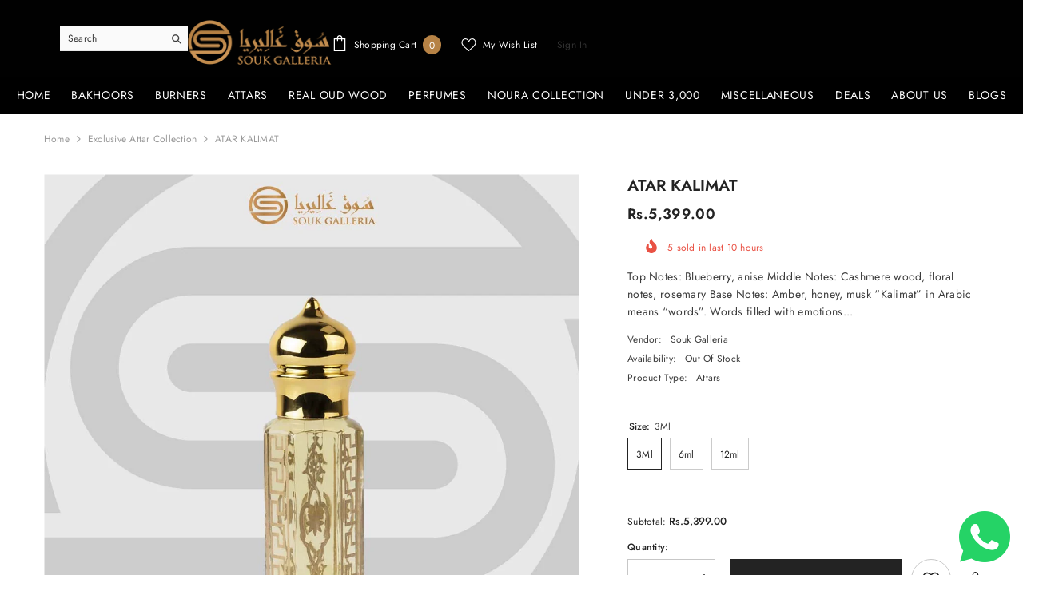

--- FILE ---
content_type: text/html; charset=utf-8
request_url: https://www.soukgalleria.com/products/attar-kalimat-pure?variant=42056417017991&section_id=template--15489013547143__main
body_size: 13470
content:
<div id="shopify-section-template--15489013547143__main" class="shopify-section"><link href="//www.soukgalleria.com/cdn/shop/t/28/assets/component-product.css?v=45661510551029437461708673749" rel="stylesheet" type="text/css" media="all" />
<link href="//www.soukgalleria.com/cdn/shop/t/28/assets/component-review.css?v=100129706126506303331708673750" rel="stylesheet" type="text/css" media="all" />
<link href="//www.soukgalleria.com/cdn/shop/t/28/assets/component-price.css?v=139205013722916111901708673749" rel="stylesheet" type="text/css" media="all" />
<link href="//www.soukgalleria.com/cdn/shop/t/28/assets/component-badge.css?v=20633729062276667811708673747" rel="stylesheet" type="text/css" media="all" />
<link href="//www.soukgalleria.com/cdn/shop/t/28/assets/component-rte.css?v=131583500676987604941708673750" rel="stylesheet" type="text/css" media="all" />
<link href="//www.soukgalleria.com/cdn/shop/t/28/assets/component-share.css?v=38383599121620234941708673750" rel="stylesheet" type="text/css" media="all" />
<link href="//www.soukgalleria.com/cdn/shop/t/28/assets/component-tab.css?v=57604492746316682781708673750" rel="stylesheet" type="text/css" media="all" />
<link href="//www.soukgalleria.com/cdn/shop/t/28/assets/component-product-form.css?v=140087122189431595481708673749" rel="stylesheet" type="text/css" media="all" />
<link href="//www.soukgalleria.com/cdn/shop/t/28/assets/component-grid.css?v=14116691739327510611708673748" rel="stylesheet" type="text/css" media="all" />




    <style type="text/css">
    #ProductSection-template--15489013547143__main .productView-thumbnail .productView-thumbnail-link:after{
        padding-bottom: 148%;
    }

    #ProductSection-template--15489013547143__main .cursor-wrapper .counter {
        color: #191919;
    }

    #ProductSection-template--15489013547143__main .cursor-wrapper .counter #count-image:before {
        background-color: #191919;
    }

    #ProductSection-template--15489013547143__main .custom-cursor__inner .arrow:before,
    #ProductSection-template--15489013547143__main .custom-cursor__inner .arrow:after {
        background-color: #000000;
    }

    #ProductSection-template--15489013547143__main .tabs-contents .toggleLink,
    #ProductSection-template--15489013547143__main .tabs .tab .tab-title {
        font-size: 18px;
        font-weight: 600;
        text-transform: none;
        padding-top: 15px;
        padding-bottom: 15px;
    }

    

    

    @media (max-width: 550px) {
        #ProductSection-template--15489013547143__main .tabs-contents .toggleLink,
        #ProductSection-template--15489013547143__main .tabs .tab .tab-title {
            font-size: 16px;
        }
    }

    @media (max-width: 767px) {
        #ProductSection-template--15489013547143__main {
            padding-top: 0px;
            padding-bottom: 0px;
        }
    }

    @media (min-width: 1025px) {
        
    }

    @media (min-width: 768px) and (max-width: 1199px) {
        #ProductSection-template--15489013547143__main {
            padding-top: 0px;
            padding-bottom: 0px;
        }
    }

    @media (min-width: 1200px) {
        #ProductSection-template--15489013547143__main {
            padding-top: 0px;
            padding-bottom: 0px;
        }
    }
</style>
<script>
    window.product_inven_array_5283278749831 = {
        
            '42056417017991': '0',
        
            '34894790590599': '50',
        
            '34894790623367': '50',
        
    };

    window.selling_array_5283278749831 = {
        
            '42056417017991': 'continue',
        
            '34894790590599': 'continue',
        
            '34894790623367': 'continue',
        
    };

    window.subtotal = {
        show: true,
        style: 1,
        text: `Add To Cart - [value]`
    };
  
    window.variant_image_group = 'false';
  
</script><link rel="stylesheet" href="//www.soukgalleria.com/cdn/shop/t/28/assets/component-fancybox.css?v=162524859697928915511708673748" media="print" onload="this.media='all'">
    <noscript><link href="//www.soukgalleria.com/cdn/shop/t/28/assets/component-fancybox.css?v=162524859697928915511708673748" rel="stylesheet" type="text/css" media="all" /></noscript><div class="product-details product-default" data-section-id="template--15489013547143__main" data-section-type="product" id="ProductSection-template--15489013547143__main" data-has-combo="false" data-image-opo>
    
<div class="productView-moreItem moreItem-breadcrumb "
            style="--spacing-top: 10px;
            --spacing-bottom: 20px;
            --spacing-top-mb: 0px;
            --spacing-bottom-mb: 0px;
            --breadcrumb-bg:rgba(0,0,0,0);
            --breadcrumb-mb-bg: #f6f6f6;
            "
        >
            
                <div class="breadcrumb-bg">
            
                <div class="container">
                    

<link href="//www.soukgalleria.com/cdn/shop/t/28/assets/component-breadcrumb.css?v=44178794156411635951708673747" rel="stylesheet" type="text/css" media="all" /><breadcrumb-component class="breadcrumb-container style--line_clamp_1">
        <nav class="breadcrumb breadcrumb-left" role="navigation" aria-label="breadcrumbs">
        <a class="link home-link" href="/">Home</a><span class="separate" aria-hidden="true"><svg xmlns="http://www.w3.org/2000/svg" viewBox="0 0 24 24"><path d="M 7.75 1.34375 L 6.25 2.65625 L 14.65625 12 L 6.25 21.34375 L 7.75 22.65625 L 16.75 12.65625 L 17.34375 12 L 16.75 11.34375 Z"></path></svg></span>
                
                
                  
                    
                  
                    
                  
                    
                  
                
                  
                    
                  
                    
                  
                    
                  
                    
                  
                
                  
                    
                  
                    
                  
                    
                  
                    
                  
                    
                  
                
                  
                    
                  
                    
                  
                    
                  
                    
                  
                    
                  
                    
                  
                    
                  
                    
                  
                    
                  
                    
                  
                    
                  
                    
                  
                    
                  
                
                  
                    
                  
                    
                  
                    
                  
                    
                  
                    
                  
                    
                  
                    
                  
                    
                  
                    
                  
                    
                  
                    
                  
                    
                  
                    
                  
                    
                  
                    
                  
                    
                  
                    
                  
                    
                  
                    
                  
                    
                  
                    
                  
                    
                  
                
                  
                    
                  
                    
                  
                    
                  
                    
                  
                    
                  
                    
                  
                    
                  
                    
                  
                    
                  
                    
                  
                    
                  
                    
                  
                    
                  
                    
                  
                    
                  
                    
                  
                    
                  
                    
                  
                    
                  
                    
                  
                    
                  
                    
                  
                
                  
                    
                  
                    
                  
                    
                  
                    
                  
                    
                  
                
                  
                    
                  
                    
                  
                    
                  
                    
                  
                    
                  
                    
                  
                    
                  
                    
                  
                    
                  
                    
                  
                    
                  
                    
                  
                    
                  
                    
                  
                    
                  
                    
                  
                    
                  
                    
                  
                    
                  
                    
                  
                    
                  
                    
                  
                    
                  
                    
                  
                
                  
                    
                  
                    
                  
                    
                  
                    
                  
                    
                  
                    
                  
                    
                  
                    
                  
                    
                  
                    
                  
                    
                  
                    
                  
                    
                  
                    
                  
                    
                  
                
                  
                    
                  
                    
                  
                
                  
                
                  
                    
                  
                    
                  
                    
                  
                    
                  
                    
                  
                    
                  
                    
                  
                    
                  
                    
                  
                    
                  
                    
                  
                    
                  
                    
                  
                    
                  
                    
                  
                    
                  
                    
                  
                    
                  
                    
                  
                    
                  
                    
                  
                    
                  
                    
                  
                    
                  
                    
                  
                    
                  
                    
                  
                    
                  
                    
                  
                    
                  
                    
                  
                    
                  
                    
                  
                    
                  
                    
                  
                    
                  
                    
                  
                    
                  
                    
                  
                    
                  
                    
                  
                    
                  
                    
                  
                    
                  
                    
                  
                
                  
                    
                  
                
                  
                    
                  
                    
                  
                    
                  
                    
                  
                    
                  
                    
                  
                    
                  
                    
                  
                    
                  
                
                  
                    
                  
                    
                  
                    
                  
                    
                  
                    
                  
                    
                  
                    
                  
                    
                  
                    
                  
                    
                  
                    
                  
                    
                  
                    
                  
                    
                  
                    
                  
                    
                  
                    
                  
                    
                  
                    
                  
                    
                  
                
                  
                
                  
                    
                  
                    
                  
                    
                  
                    
                  
                    
                  
                    
                  
                    
                  
                    
                  
                    
                  
                    
                  
                    
                  
                    
                  
                    
                  
                    
                  
                    
                  
                    
                  
                    
                  
                    
                  
                    
                  
                    
                  
                    
                  
                    
                  
                    
                  
                    
                  
                    
                  
                    
                  
                    
                  
                    
                  
                    
                  
                    
                  
                    
                  
                    
                      <a class="breadcrumb-collection hidden" href="/collections/best-attar-perfumes" data-handle="best-attar-perfumes">Exclusive Attar Collection</a>
                    
                  
                    
                  
                    
                  
                    
                  
                    
                  
                    
                  
                    
                  
                    
                  
                    
                  
                    
                  
                    
                  
                    
                  
                    
                  
                    
                  
                    
                  
                    
                  
                    
                  
                    
                  
                    
                  
                
                  
                    
                  
                    
                  
                    
                  
                    
                  
                    
                  
                    
                  
                    
                  
                    
                  
                    
                  
                    
                  
                    
                  
                    
                  
                
                  
                    
                  
                    
                  
                    
                  
                    
                  
                    
                  
                    
                  
                    
                  
                    
                  
                    
                  
                
                  
                    
                  
                    
                  
                    
                  
                    
                  
                    
                  
                    
                  
                    
                  
                    
                  
                    
                  
                
                  
                    
                  
                    
                  
                
                  
                    
                  
                    
                  
                    
                  
                    
                  
                
                  
                    
                  
                    
                  
                    
                  
                    
                  
                    
                  
                    
                  
                    
                  
                    
                  
                    
                  
                    
                  
                    
                  
                    
                  
                    
                  
                    
                  
                    
                  
                    
                  
                    
                  
                    
                  
                    
                  
                    
                  
                    
                  
                    
                  
                    
                  
                
                  
                    
                  
                    
                  
                    
                  
                    
                  
                    
                  
                    
                  
                    
                  
                    
                  
                    
                  
                
                  
                    
                  
                    
                  
                    
                  
                    
                  
                    
                  
                    
                  
                    
                  
                    
                  
                    
                  
                    
                  
                    
                  
                
                  
                    
                  
                    
                  
                    
                  
                    
                  
                    
                  
                    
                  
                    
                  
                
                  
                    
                  
                    
                  
                    
                  
                    
                  
                    
                  
                
                  
                    
                  
                    
                  
                    
                  
                    
                  
                    
                  
                    
                  
                    
                  
                    
                  
                    
                  
                    
                  
                    
                  
                    
                  
                    
                  
                    
                  
                    
                  
                    
                  
                    
                  
                    
                  
                    
                  
                    
                  
                    
                  
                
                  
                    
                  
                    
                  
                    
                  
                    
                  
                    
                  
                    
                  
                
                  
                    
                  
                    
                  
                    
                  
                    
                  
                    
                  
                    
                  
                    
                  
                    
                  
                    
                  
                    
                  
                    
                  
                    
                  
                    
                  
                    
                  
                    
                  
                    
                  
                    
                  
                    
                  
                    
                  
                    
                  
                    
                  
                    
                  
                    
                  
                    
                  
                    
                  
                    
                  
                    
                  
                    
                  
                    
                  
                    
                  
                    
                  
                    
                  
                    
                  
                    
                  
                    
                  
                    
                  
                    
                  
                    
                  
                    
                  
                    
                  
                
                  
                    
                  
                    
                  
                    
                  
                    
                  
                    
                  
                    
                  
                    
                  
                    
                  
                
                  
                    
                  
                    
                  
                    
                  
                    
                  
                    
                  
                    
                  
                    
                  
                    
                  
                    
                  
                    
                  
                    
                  
                    
                  
                    
                  
                    
                  
                    
                  
                    
                  
                    
                  
                    
                  
                    
                  
                    
                  
                    
                  
                    
                  
                    
                  
                    
                  
                    
                  
                    
                  
                    
                  
                    
                  
                    
                  
                    
                  
                    
                  
                    
                  
                    
                  
                    
                  
                    
                  
                    
                  
                    
                  
                    
                  
                    
                  
                    
                  
                    
                  
                    
                  
                    
                  
                    
                  
                    
                  
                    
                  
                    
                  
                    
                  
                    
                  
                    
                  
                
                  
                    
                  
                    
                  
                    
                  
                    
                  
                    
                  
                    
                  
                    
                  
                    
                  
                    
                  
                    
                  
                    
                  
                    
                  
                    
                  
                    
                  
                    
                  
                    
                  
                    
                  
                
                  
                    
                  
                    
                  
                    
                  
                    
                  
                    
                  
                    
                  
                    
                  
                    
                  
                    
                  
                    
                  
                    
                  
                    
                  
                    
                  
                    
                  
                
                <span class="separate" aria-hidden="true"><svg xmlns="http://www.w3.org/2000/svg" viewBox="0 0 24 24"><path d="M 7.75 1.34375 L 6.25 2.65625 L 14.65625 12 L 6.25 21.34375 L 7.75 22.65625 L 16.75 12.65625 L 17.34375 12 L 16.75 11.34375 Z"></path></svg></span>
                <span>ATAR KALIMAT</span><span class="observe-element" style="width: 1px; height: 1px; background: transparent; display: inline-block; flex-shrink: 0;"></span>
        </nav>
    </breadcrumb-component>
    <script type="text/javascript">
        if (typeof breadcrumbComponentDeclare == 'undefiend') {
            class BreadcrumbComponent extends HTMLElement {
                constructor() {
                    super();
                }

                connectedCallback() {
                    this.firstLink = this.querySelector('.link.home-link')
                    this.lastLink = this.querySelector('.observe-element')
                    this.classList.add('initialized');
                    this.initObservers();
                }

                static createHandler(position = 'first', breadcrumb = null) {
                    const handler = (entries, observer) => {
                        entries.forEach(entry => {
                            if (breadcrumb == null) return observer.disconnect();
                            if (entry.isIntersecting ) {
                                breadcrumb.classList.add(`disable-${position}`);
                            } else {
                                breadcrumb.classList.remove(`disable-${position}`);
                            }
                        })
                    }
                    return handler;
                }

                initObservers() {
                    const scrollToFirstHandler = BreadcrumbComponent.createHandler('first', this);
                    const scrollToLastHandler = BreadcrumbComponent.createHandler('last', this);
                    
                    this.scrollToFirstObserver = new IntersectionObserver(scrollToFirstHandler, { threshold: 1 });
                    this.scrollToLastObserver = new IntersectionObserver(scrollToLastHandler, { threshold: 0.6 });

                    this.scrollToFirstObserver.observe(this.firstLink);
                    this.scrollToLastObserver.observe(this.lastLink);
                }
            }   

            window.addEventListener('load', () => {
                customElements.define('breadcrumb-component', BreadcrumbComponent);
            })

            var breadcrumbComponentDeclare = BreadcrumbComponent;
        }
    </script><script>
    document.addEventListener("DOMContentLoaded", (event) => {
      const previousCollection = getCookie('currentCollection');
      const breadcrumbCollection = document.querySelectorAll('.breadcrumb-collection');
      const breadcrumbCollectionCount = breadcrumbCollection.length;
      let checkCollection = true;
  
        if (breadcrumbCollection && breadcrumbCollectionCount > 1) breadcrumbCollection.forEach((element, index) => {
            const handle = element.dataset.handle;
            if (handle == previousCollection) {
                document.querySelectorAll(`.breadcrumb-collection[data-handle="${handle}"]`).forEach(element => {element.classList.remove('hidden');element.classList.add('animate--text')})
                checkCollection = false;
            }

            if (index == breadcrumbCollectionCount-1) {
                if (previousCollection == 'not-template-collection' || previousCollection == null || checkCollection) element.insertAdjacentHTML("afterend", `<a class="breadcrumb-collection" href="/collections/all" data-handle="all">Products</a>`);
            }
              
            if (element.classList.contains('hidden')) {
                element.remove();
            }
        })

        if (breadcrumbCollection && breadcrumbCollectionCount == 1) {
            document.querySelectorAll(`.breadcrumb-collection[data-handle="${breadcrumbCollection[0].dataset.handle}"]`).forEach(element => {element.classList.remove('hidden');element.classList.add('animate--text')})
        }
  
        if (!document.body.matches('.template-collection, .template-product')) {
            document.cookie = `currentCollection=not-template-collection; path=/`;
        }
  
        function getCookie(name) {
            const cookies = document.cookie.split(';');
            for (let i = 0; i < cookies.length; i++) {
              const cookie = cookies[i].trim();
              if (cookie.startsWith(name + '=')) {
                return cookie.substring(name.length + 1);
              }
            }
            return null;
        }
    });
</script>
                </div>
            
                </div>
            
        </div>
    
    <div class="container productView-container">
        <div class="productView halo-productView layout-3 positionMainImage--left productView-sticky" data-product-handle="attar-kalimat-pure"><div class="productView-top">
                    <div class="halo-productView-left productView-images clearfix" data-image-gallery><div class="cursor-wrapper handleMouseLeave">
                                <div class="custom-cursor custom-cursor__outer">
                                    <div class="custom-cursor custom-cursor__inner">
                                        <span class="arrow arrow-bar fadeIn"></span>
                                    </div>
                                </div>
                            </div><div class="productView-images-wrapper" data-video-popup>
                            <div class="productView-image-wrapper"><div class="productView-badge badge-left halo-productBadges halo-productBadges--left date-153323661 date1-1774" data-new-badge-number="30"></div>
<div class="productView-nav style-1 image-fit-contain" 
                                    data-image-gallery-main
                                    data-arrows-desk="false"
                                    data-arrows-mobi="true"
                                    data-counter-mobi="true"
                                    data-media-count="2"
                                ><div class="productView-image productView-image-adapt fit-contain" data-index="1">
                                                    <div class="productView-img-container product-single__media" data-media-id="22525532864647"
                                                        
                                                            
                                                                
                                                                    style="padding-bottom: 100.0%;"
                                                                
                                                            
                                                        
                                                    >
                                                        <div 
                                                            class="media" 
                                                             
                                                             data-fancybox="images" href="//www.soukgalleria.com/cdn/shop/products/kalemat.jpg?v=1676462648" 
                                                        >
                                                            <img id="product-featured-image-22525532864647"
                                                                srcset="//www.soukgalleria.com/cdn/shop/products/kalemat.jpg?v=1676462648"
                                                                src="//www.soukgalleria.com/cdn/shop/products/kalemat.jpg?v=1676462648"
                                                                alt=""
                                                                sizes="auto"
                                                                data-sizes="auto"
                                                                data-main-image
                                                                data-index="1"
                                                                data-cursor-image
                                                                
                                                            /></div>
                                                    </div>
                                                </div><div class="productView-image productView-image-adapt fit-contain" data-index="2">
                                                    <div class="productView-img-container product-single__media" data-media-id="25062195200135"
                                                        
                                                            
                                                                
                                                                    style="padding-bottom: 100.0%;"
                                                                
                                                            
                                                        
                                                    >
                                                        <div 
                                                            class="media" 
                                                             
                                                             data-fancybox="images" href="//www.soukgalleria.com/cdn/shop/files/3f553b9b-d191-44cc-8f4d-0fda15d1fcb2_a153567c-8404-4a0b-857e-1f7e15e27444.jpg?v=1732007509" 
                                                        >
                                                            <img id="product-featured-image-25062195200135"
                                                                srcset="//www.soukgalleria.com/cdn/shop/files/3f553b9b-d191-44cc-8f4d-0fda15d1fcb2_a153567c-8404-4a0b-857e-1f7e15e27444.jpg?v=1732007509"
                                                                src="//www.soukgalleria.com/cdn/shop/files/3f553b9b-d191-44cc-8f4d-0fda15d1fcb2_a153567c-8404-4a0b-857e-1f7e15e27444.jpg?v=1732007509"
                                                                alt=""
                                                                sizes="auto"
                                                                data-sizes="auto"
                                                                data-main-image
                                                                data-index="2"
                                                                data-cursor-image
                                                                
                                                            /></div>
                                                    </div>
                                                </div></div><div class="productView-videoPopup"></div><div class="productView-iconZoom">
                                        <svg  class="icon icon-zoom-1" xmlns="http://www.w3.org/2000/svg" aria-hidden="true" focusable="false" role="presentation" viewBox="0 0 448 512"><path d="M416 176V86.63L246.6 256L416 425.4V336c0-8.844 7.156-16 16-16s16 7.156 16 16v128c0 8.844-7.156 16-16 16h-128c-8.844 0-16-7.156-16-16s7.156-16 16-16h89.38L224 278.6L54.63 448H144C152.8 448 160 455.2 160 464S152.8 480 144 480h-128C7.156 480 0 472.8 0 464v-128C0 327.2 7.156 320 16 320S32 327.2 32 336v89.38L201.4 256L32 86.63V176C32 184.8 24.84 192 16 192S0 184.8 0 176v-128C0 39.16 7.156 32 16 32h128C152.8 32 160 39.16 160 48S152.8 64 144 64H54.63L224 233.4L393.4 64H304C295.2 64 288 56.84 288 48S295.2 32 304 32h128C440.8 32 448 39.16 448 48v128C448 184.8 440.8 192 432 192S416 184.8 416 176z"></path></svg>
                                    </div></div><div class="productView-thumbnail-wrapper">
                                    <div class="productView-for clearfix" data-max-thumbnail-to-show="4"><div class="productView-thumbnail" data-media-id="template--15489013547143__main-22525532864647">
                                                        <div class="productView-thumbnail-link" data-image="//www.soukgalleria.com/cdn/shop/products/kalemat_large.jpg?v=1676462648">
                                                            <img srcset="//www.soukgalleria.com/cdn/shop/products/kalemat_medium.jpg?v=1676462648" src="//www.soukgalleria.com/cdn/shop/products/kalemat_medium.jpg?v=1676462648" alt="ATAR KALIMAT"  /></div>
                                                    </div><div class="productView-thumbnail" data-media-id="template--15489013547143__main-25062195200135">
                                                        <div class="productView-thumbnail-link" data-image="//www.soukgalleria.com/cdn/shop/files/3f553b9b-d191-44cc-8f4d-0fda15d1fcb2_a153567c-8404-4a0b-857e-1f7e15e27444_large.jpg?v=1732007509">
                                                            <img srcset="//www.soukgalleria.com/cdn/shop/files/3f553b9b-d191-44cc-8f4d-0fda15d1fcb2_a153567c-8404-4a0b-857e-1f7e15e27444_medium.jpg?v=1732007509" src="//www.soukgalleria.com/cdn/shop/files/3f553b9b-d191-44cc-8f4d-0fda15d1fcb2_a153567c-8404-4a0b-857e-1f7e15e27444_medium.jpg?v=1732007509" alt="ATAR KALIMAT"  /></div>
                                                    </div></div>
                                </div></div>
                    </div>
                    <div class="halo-productView-right productView-details clearfix">
                        <div class="productView-product clearfix"><div class="productView-moreItem"
                                            style="--spacing-top: 0px;
                                            --spacing-bottom: 10px"
                                        >
                                            <h1 class="productView-title" style="--color-title: #232323;--fontsize-text: 20px;--fontsize-mb-text: 18px;"><span>ATAR KALIMAT</span></h1>
                                        </div>
                                        <div class="productView-moreItem"
                                            style="--spacing-top: 0px;
                                            --spacing-bottom: 17px;
                                            --fontsize-text: 18px"
                                        >
                                            
                                                <div class="productView-price no-js-hidden clearfix" id="product-price-5283278749831"><div class="price price--medium">
    <dl><div class="price__regular"><dd class="price__last"><span class="price-item price-item--regular">Rs.5,399.00</span></dd>
        </div>
        <div class="price__sale"><dd class="price__compare"><s class="price-item price-item--regular">Rs.5,399.00</s></dd><dd class="price__last"><span class="price-item price-item--sale">Rs.5,399.00</span></dd></div>
        <small class="unit-price caption hidden">
            <dt class="visually-hidden">Unit price</dt>
            <dd class="price__last"><span></span><span aria-hidden="true">/</span><span class="visually-hidden">&nbsp;per&nbsp;</span><span></span></dd>
        </small>
    </dl>
</div>
</div>
                                            
                                        </div><div class="productView-moreItem"
                                                style="--spacing-top: 0px;
                                                --spacing-bottom: 14px;
                                                --color-text-sold-in: #e95144"
                                            >
                                                <div class="productView-meta clearfix"><div class="productView-rating halo-productReview">
    <span class="shopify-product-reviews-badge" data-id="5283278749831"></span>
</div>
<div class="productView-soldProduct" data-sold-out-product data-item="3,5,6,7,8,10,12,15" data-hours="10,15,16,17,18,20,25,35" style="display: none;">
    <svg class="icon icon-fire-2" viewBox="0 0 384 512"><path d="M216 23.858c0-23.802-30.653-32.765-44.149-13.038C48 191.851 224 200 224 288c0 35.629-29.114 64.458-64.85 63.994C123.98 351.538 96 322.22 96 287.046v-85.51c0-21.703-26.471-32.225-41.432-16.504C27.801 213.158 0 261.332 0 320c0 105.869 86.131 192 192 192s192-86.131 192-192c0-170.29-168-193.003-168-296.142z"></path></svg>
    <span class="text">
        <span data-sold-out-number>2</span>
        sold in last
        <span data-sold-out-hours>8</span>
        hours
    </span>
</div>
</div>
                                            </div><div class="productView-moreItem"
                                            style="--spacing-top: 0px;
                                            --spacing-bottom: 12px"
                                        >
                                            <div class="productView-desc halo-text-format" 
        style="--color-text: #3c3c3c;
        --fontsize-text: 14px"
    >
        Top Notes: Blueberry, anise Middle Notes: Cashmere wood, floral notes, rosemary Base Notes: Amber, honey, musk “Kalimat” in Arabic means “words”. Words filled with emotions...
    </div>
                                        </div><div class="productView-moreItem"
                                                style="--spacing-top: 0px;
                                                --spacing-bottom: 18px"
                                            >
                                                <div class="productView-info" style="--color-border: #e6e6e6"><div class="productView-info-item">
            <span class="productView-info-name">
                Vendor:
            </span>
            <span class="productView-info-value"><a href="/collections/vendors?q=Souk%20Galleria" title="Souk Galleria">Souk Galleria</a></span>
        </div><div class="productView-info-item" data-sku  style="display: none;">
            <span class="productView-info-name">
                SKU:
            </span>
            <span class="productView-info-value"></span>
        </div><div class="productView-info-item" data-inventory data-stock-level="none">
            <span class="productView-info-name">
                Availability:
            </span>
            <span class="productView-info-value">
                Out Of Stock
            </span>
        </div><div class="productView-info-item">
            <span class="productView-info-name">
                Product Type:
            </span>
            <span class="productView-info-value">
                Attars
            </span>
        </div></div>
                                            </div>
                                            <div class="productView-moreItem"
    style="--spacing-top: 0px;
    --spacing-bottom: 8px"
>
    <div class="productView-hotStock style-2 is-hide" data-hot-stock="20"><span class="hotStock-text">
                Please hurry! Only 0 left in stock
            </span>
            <div class="hotStock-progress">
                <span class="hotStock-progress-item"></span>
            </div></div>
</div>

                                        

                                            <div class="productView-moreItem"
                                                style="--spacing-top: 0px;
                                                --spacing-bottom: 0px"
                                            >
                                                <div class="productView-options" style="--color-border: #e6e6e6"><div class="productView-variants halo-productOptions" id="product-option-5283278749831"  data-type="button"><variant-radios class="no-js-hidden product-option has-default" data-product="5283278749831" data-section="template--15489013547143__main" data-url="/products/attar-kalimat-pure"><fieldset class="js product-form__input clearfix" data-product-attribute="set-rectangle" data-option-index="0">
                            <legend class="form__label">
                                Size:
                                <span data-header-option>
                                    3Ml
                                </span>
                            </legend><input class="product-form__radio" type="radio" id="option-5283278749831-Size-0"
                                        name="Size"
                                        value="3Ml"
                                        checked
                                        
                                        data-variant-id="42056417017991"
                                    ><label class="product-form__label available" for="option-5283278749831-Size-0" data-variant-id="42056417017991">
                                            <span class="text">3Ml</span>
                                        </label><input class="product-form__radio" type="radio" id="option-5283278749831-Size-1"
                                        name="Size"
                                        value="6ml"
                                        
                                        
                                        data-variant-id="34894790590599"
                                    ><label class="product-form__label available" for="option-5283278749831-Size-1" data-variant-id="34894790590599">
                                            <span class="text">6ml</span>
                                        </label><input class="product-form__radio" type="radio" id="option-5283278749831-Size-2"
                                        name="Size"
                                        value="12ml"
                                        
                                        
                                        data-variant-id="34894790623367"
                                    ><label class="product-form__label available" for="option-5283278749831-Size-2" data-variant-id="34894790623367">
                                            <span class="text">12ml</span>
                                        </label></fieldset><script type="application/json">
                        [{"id":42056417017991,"title":"3Ml","option1":"3Ml","option2":null,"option3":null,"sku":null,"requires_shipping":true,"taxable":true,"featured_image":{"id":32992968245383,"product_id":5283278749831,"position":2,"created_at":"2024-11-19T14:11:48+05:00","updated_at":"2024-11-19T14:11:49+05:00","alt":null,"width":1080,"height":1080,"src":"\/\/www.soukgalleria.com\/cdn\/shop\/files\/3f553b9b-d191-44cc-8f4d-0fda15d1fcb2_a153567c-8404-4a0b-857e-1f7e15e27444.jpg?v=1732007509","variant_ids":[34894790590599,42056417017991]},"available":true,"name":"ATAR KALIMAT - 3Ml","public_title":"3Ml","options":["3Ml"],"price":539900,"weight":191,"compare_at_price":539900,"inventory_management":"shopify","barcode":"","featured_media":{"alt":null,"id":25062195200135,"position":2,"preview_image":{"aspect_ratio":1.0,"height":1080,"width":1080,"src":"\/\/www.soukgalleria.com\/cdn\/shop\/files\/3f553b9b-d191-44cc-8f4d-0fda15d1fcb2_a153567c-8404-4a0b-857e-1f7e15e27444.jpg?v=1732007509"}},"requires_selling_plan":false,"selling_plan_allocations":[]},{"id":34894790590599,"title":"6ml","option1":"6ml","option2":null,"option3":null,"sku":"","requires_shipping":true,"taxable":true,"featured_image":{"id":32992968245383,"product_id":5283278749831,"position":2,"created_at":"2024-11-19T14:11:48+05:00","updated_at":"2024-11-19T14:11:49+05:00","alt":null,"width":1080,"height":1080,"src":"\/\/www.soukgalleria.com\/cdn\/shop\/files\/3f553b9b-d191-44cc-8f4d-0fda15d1fcb2_a153567c-8404-4a0b-857e-1f7e15e27444.jpg?v=1732007509","variant_ids":[34894790590599,42056417017991]},"available":true,"name":"ATAR KALIMAT - 6ml","public_title":"6ml","options":["6ml"],"price":539900,"weight":191,"compare_at_price":539900,"inventory_management":"shopify","barcode":"","featured_media":{"alt":null,"id":25062195200135,"position":2,"preview_image":{"aspect_ratio":1.0,"height":1080,"width":1080,"src":"\/\/www.soukgalleria.com\/cdn\/shop\/files\/3f553b9b-d191-44cc-8f4d-0fda15d1fcb2_a153567c-8404-4a0b-857e-1f7e15e27444.jpg?v=1732007509"}},"requires_selling_plan":false,"selling_plan_allocations":[]},{"id":34894790623367,"title":"12ml","option1":"12ml","option2":null,"option3":null,"sku":"","requires_shipping":true,"taxable":true,"featured_image":{"id":30259251511431,"product_id":5283278749831,"position":1,"created_at":"2023-02-15T17:04:05+05:00","updated_at":"2023-02-15T17:04:08+05:00","alt":null,"width":1000,"height":1000,"src":"\/\/www.soukgalleria.com\/cdn\/shop\/products\/kalemat.jpg?v=1676462648","variant_ids":[34894790623367]},"available":true,"name":"ATAR KALIMAT - 12ml","public_title":"12ml","options":["12ml"],"price":799900,"weight":265,"compare_at_price":799900,"inventory_management":"shopify","barcode":"","featured_media":{"alt":null,"id":22525532864647,"position":1,"preview_image":{"aspect_ratio":1.0,"height":1000,"width":1000,"src":"\/\/www.soukgalleria.com\/cdn\/shop\/products\/kalemat.jpg?v=1676462648"}},"requires_selling_plan":false,"selling_plan_allocations":[]}]
                    </script>
                </variant-radios></div>
        <noscript>
            <div class="product-form__input">
                <label class="form__label" for="Variants-template--15489013547143__main">
                    Product variants
                </label>
                <div class="select">
                <select name="id" id="Variants-template--15489013547143__main" class="select__select" form="product-form"><option
                            selected="selected"
                            
                            value="42056417017991"
                        >
                            3Ml

                            - Rs.5,399.00
                        </option><option
                            
                            
                            value="34894790590599"
                        >
                            6ml

                            - Rs.5,399.00
                        </option><option
                            
                            
                            value="34894790623367"
                        >
                            12ml

                            - Rs.7,999.00
                        </option></select>
            </div>
          </div>
        </noscript></div>
                                            </div>
                                        
<div class="productView-moreItem"
                                            style="--spacing-top: 0px;
                                            --spacing-bottom: 12px"
                                        >
                                            
                                        </div>


                                            <div class="productView-moreItem"
                                                style="--spacing-top: 0px;
                                                --spacing-bottom: 22px"
                                            >
                                                <div class="productView-perks"></div>
                                            </div>
                                        

                                            <div class="productView-moreItem"
                                                style="--spacing-top: 0px;
                                                --spacing-bottom: 15px"
                                            >
                                                <div class="productView-buttons"><form method="post" action="/cart/add" id="product-form-installment-5283278749831" accept-charset="UTF-8" class="installment caption-large" enctype="multipart/form-data"><input type="hidden" name="form_type" value="product" /><input type="hidden" name="utf8" value="✓" /><input type="hidden" name="id" value="42056417017991">
        
<input type="hidden" name="product-id" value="5283278749831" /><input type="hidden" name="section-id" value="template--15489013547143__main" /></form><product-form class="productView-form product-form"><form method="post" action="/cart/add" id="product-form-5283278749831" accept-charset="UTF-8" class="form" enctype="multipart/form-data" novalidate="novalidate" data-type="add-to-cart-form"><input type="hidden" name="form_type" value="product" /><input type="hidden" name="utf8" value="✓" /><div class="productView-group"><div class="productView-subtotal">
                            <span class="text">Subtotal: </span>
                            <span class="money-subtotal">Rs.5,399.00</span>
                        </div><div class="pvGroup-row"><quantity-input class="productView-quantity quantity__group quantity__group--1 quantity__style--1 clearfix">
	    <label class="form-label quantity__label" for="quantity-5283278749831">
	        Quantity:
	    </label>
	    <div class="quantity__container">
		    <button type="button" name="minus" class="minus btn-quantity">
		    	<span class="visually-hidden">Decrease quantity for ATAR KALIMAT</span>
		    </button>
		    <input class="form-input quantity__input" type="number" name="quantity" min="1" value="1" inputmode="numeric" pattern="[0-9]*" id="quantity-5283278749831" data-product="5283278749831" data-price="539900">
		    <button type="button" name="plus" class="plus btn-quantity">
		    	<span class="visually-hidden">Increase quantity for ATAR KALIMAT</span>
		    </button>
	    </div>
	</quantity-input>
<div class="productView-groupTop">
                        <div class="productView-action" style="--atc-color: #ffffff;--atc-bg-color: #232323;--atc-border-color: #232323;--atc-color-hover: #232323;--atc-bg-color-hover: #ffffff;--atc-border-color-hover: #232323">
                            <input type="hidden" name="id" value="42056417017991">
                            <div class="product-form__buttons"><button type="submit" name="add" data-btn-addToCart data-inventory-quantity="0" data-available="true" class="product-form__submit button button--primary an-horizontal-shaking button-text-change" id="product-add-to-cart">Pre-Order
</button></div>
                        </div><div class="productView-wishlist clearfix">
                                <a data-wishlist href="#" data-wishlist-handle="attar-kalimat-pure" data-product-id="5283278749831"><span class="visually-hidden">Add to wishlist</span><svg xmlns="http://www.w3.org/2000/svg" viewBox="0 0 32 32" aria-hidden="true" focusable="false" role="presentation" class="icon icon-wishlist"><path d="M 9.5 5 C 5.363281 5 2 8.402344 2 12.5 C 2 13.929688 2.648438 15.167969 3.25 16.0625 C 3.851563 16.957031 4.46875 17.53125 4.46875 17.53125 L 15.28125 28.375 L 16 29.09375 L 16.71875 28.375 L 27.53125 17.53125 C 27.53125 17.53125 30 15.355469 30 12.5 C 30 8.402344 26.636719 5 22.5 5 C 19.066406 5 16.855469 7.066406 16 7.9375 C 15.144531 7.066406 12.933594 5 9.5 5 Z M 9.5 7 C 12.488281 7 15.25 9.90625 15.25 9.90625 L 16 10.75 L 16.75 9.90625 C 16.75 9.90625 19.511719 7 22.5 7 C 25.542969 7 28 9.496094 28 12.5 C 28 14.042969 26.125 16.125 26.125 16.125 L 16 26.25 L 5.875 16.125 C 5.875 16.125 5.390625 15.660156 4.90625 14.9375 C 4.421875 14.214844 4 13.273438 4 12.5 C 4 9.496094 6.457031 7 9.5 7 Z"/></svg></a>
                            </div><share-button class="share-button halo-socialShare productView-share style-2"><div class="share-content">
            <button class="share-button__button button"><svg class="icon" viewBox="0 0 227.216 227.216"><path d="M175.897,141.476c-13.249,0-25.11,6.044-32.98,15.518l-51.194-29.066c1.592-4.48,2.467-9.297,2.467-14.317c0-5.019-0.875-9.836-2.467-14.316l51.19-29.073c7.869,9.477,19.732,15.523,32.982,15.523c23.634,0,42.862-19.235,42.862-42.879C218.759,19.229,199.531,0,175.897,0C152.26,0,133.03,19.229,133.03,42.865c0,5.02,0.874,9.838,2.467,14.319L84.304,86.258c-7.869-9.472-19.729-15.514-32.975-15.514c-23.64,0-42.873,19.229-42.873,42.866c0,23.636,19.233,42.865,42.873,42.865c13.246,0,25.105-6.042,32.974-15.513l51.194,29.067c-1.593,4.481-2.468,9.3-2.468,14.321c0,23.636,19.23,42.865,42.867,42.865c23.634,0,42.862-19.23,42.862-42.865C218.759,160.71,199.531,141.476,175.897,141.476z M175.897,15c15.363,0,27.862,12.5,27.862,27.865c0,15.373-12.499,27.879-27.862,27.879c-15.366,0-27.867-12.506-27.867-27.879C148.03,27.5,160.531,15,175.897,15z M51.33,141.476c-15.369,0-27.873-12.501-27.873-27.865c0-15.366,12.504-27.866,27.873-27.866c15.363,0,27.861,12.5,27.861,27.866C79.191,128.975,66.692,141.476,51.33,141.476z M175.897,212.216c-15.366,0-27.867-12.501-27.867-27.865c0-15.37,12.501-27.875,27.867-27.875c15.363,0,27.862,12.505,27.862,27.875C203.759,199.715,191.26,212.216,175.897,212.216z"></path></svg> <span>Share</span></button>
            <div class="share-button__fallback">
                <div class="share-header">
                    <h2 class="share-title"><span>Share</span></h2>
                    <button type="button" class="share-button__close" aria-label="Close"><svg xmlns="http://www.w3.org/2000/svg" viewBox="0 0 48 48" ><path d="M 38.982422 6.9707031 A 2.0002 2.0002 0 0 0 37.585938 7.5859375 L 24 21.171875 L 10.414062 7.5859375 A 2.0002 2.0002 0 0 0 8.9785156 6.9804688 A 2.0002 2.0002 0 0 0 7.5859375 10.414062 L 21.171875 24 L 7.5859375 37.585938 A 2.0002 2.0002 0 1 0 10.414062 40.414062 L 24 26.828125 L 37.585938 40.414062 A 2.0002 2.0002 0 1 0 40.414062 37.585938 L 26.828125 24 L 40.414062 10.414062 A 2.0002 2.0002 0 0 0 38.982422 6.9707031 z"/></svg><span>Close</span></button>
                </div>
                <div class="wrapper-content">
                    <label class="form-label">Copy link</label>
                    <div class="share-group">
                        <div class="form-field">
                            <input type="text" class="field__input" id="url" value="https://www.soukgalleria.com/products/attar-kalimat-pure" placeholder="Link" data-url="https://www.soukgalleria.com/products/attar-kalimat-pure" onclick="this.select();" readonly>
                            <label class="field__label hiddenLabels" for="url">Link</label>
                        </div>
                        <button class="button button--primary button-copy"><svg class="icon icon-clipboard" width="11" height="13" fill="none" xmlns="http://www.w3.org/2000/svg" aria-hidden="true" focusable="false"><path fill-rule="evenodd" clip-rule="evenodd" d="M2 1a1 1 0 011-1h7a1 1 0 011 1v9a1 1 0 01-1 1V1H2zM1 2a1 1 0 00-1 1v9a1 1 0 001 1h7a1 1 0 001-1V3a1 1 0 00-1-1H1zm0 10V3h7v9H1z" fill="currentColor"/></svg>
 Copy link</button>
                    </div>
                    <span id="ShareMessage-5283278749831" class="share-button__message hidden" role="status" aria-hidden="true">Link copied to clipboard!</span></div>
            </div>
        </div></share-button><script src="//www.soukgalleria.com/cdn/shop/t/28/assets/share.js?v=102144821873164167451708673752" defer="defer"></script>
</div>
                </div><div class="productView-groupBottom"><div class="productView-groupItem">
                            <div class="productView-payment"  id="product-checkout-5283278749831" style="--bin-color: #232323;--bin-bg-color: #ffffff;--bin-border-color: #acacac;--bin-color-hover: #ffffff;--bin-bg-color-hover: #232323;--bin-border-color-hover: #232323"> 
                                <div data-shopify="payment-button" class="shopify-payment-button"> <shopify-accelerated-checkout recommended="null" fallback="{&quot;supports_subs&quot;:true,&quot;supports_def_opts&quot;:true,&quot;name&quot;:&quot;buy_it_now&quot;,&quot;wallet_params&quot;:{}}" access-token="08de6ce8ad7d01c195480e9a5280687e" buyer-country="PK" buyer-locale="en" buyer-currency="PKR" variant-params="[{&quot;id&quot;:42056417017991,&quot;requiresShipping&quot;:true},{&quot;id&quot;:34894790590599,&quot;requiresShipping&quot;:true},{&quot;id&quot;:34894790623367,&quot;requiresShipping&quot;:true}]" shop-id="36777820295" enabled-flags="[&quot;ae0f5bf6&quot;]" > <div class="shopify-payment-button__button" role="button" disabled aria-hidden="true" style="background-color: transparent; border: none"> <div class="shopify-payment-button__skeleton">&nbsp;</div> </div> </shopify-accelerated-checkout> <small id="shopify-buyer-consent" class="hidden" aria-hidden="true" data-consent-type="subscription"> This item is a recurring or deferred purchase. By continuing, I agree to the <span id="shopify-subscription-policy-button">cancellation policy</span> and authorize you to charge my payment method at the prices, frequency and dates listed on this page until my order is fulfilled or I cancel, if permitted. </small> </div>
                            </div>
                        </div>
                    </div></div><input type="hidden" name="product-id" value="5283278749831" /><input type="hidden" name="section-id" value="template--15489013547143__main" /></form></product-form><div class="productView-notifyMe halo-notifyMe" style="display: none;">
            <form method="post" action="/contact#ContactForm-notifyMe" id="ContactForm-notifyMe" accept-charset="UTF-8" class="notifyMe-form contact-form"><input type="hidden" name="form_type" value="contact" /><input type="hidden" name="utf8" value="✓" /><input type="hidden" name="contact[Form]" value="Notify me"/>
    <input type="hidden" class="halo-notify-product-site" name="contact[Shop name]" value="Souk Galleria"/>
    <input type="hidden" class="halo-notify-product-site-url" name="contact[Link]" value="https://www.soukgalleria.com"/>
    <input type="hidden" class="halo-notify-product-title" name="contact[Product title]" value="ATAR KALIMAT" />
    <input type="hidden" class="halo-notify-product-link" name="contact[Product URL]" value="https://www.soukgalleria.com/products/attar-kalimat-pure"/>
    <input type="hidden" class="halo-notify-product-variant" name="contact[Product variant]" value="3Ml"/>

    <div class="form-field">
        <label class="form-label" for="halo-notify-email5283278749831">Leave your email and we will notify as soon as the product / variant is back in stock</label>
        <input class="form-input form-input-placeholder" type="email" name="contact[email]" required id="halo-notify-email5283278749831" placeholder="Insert your email">
        <button type="submit" class="button button-1" id="halo-btn-notify5283278749831" data-button-message="notifyMe">Subscribe</button>
    </div></form><div class="notifyMe-text"></div>
        </div></div>
                                            </div>
                                        
<div class="productView-moreItem"
                                            style="--spacing-top: 0px;
                                            --spacing-bottom: 22px"
                                        >
                                            <div class="productView-ViewingProduct" data-customer-view="283, 100, 59, 11, 14, 185, 193, 165, 50, 38, 99, 112, 46, 10, 125, 200, 250, 18" data-customer-view-time="5">
    <svg class="icon" id="icon-eye" viewBox="0 0 511.626 511.626"><g><path d="M505.918,236.117c-26.651-43.587-62.485-78.609-107.497-105.065c-45.015-26.457-92.549-39.687-142.608-39.687 c-50.059,0-97.595,13.225-142.61,39.687C68.187,157.508,32.355,192.53,5.708,236.117C1.903,242.778,0,249.345,0,255.818 c0,6.473,1.903,13.04,5.708,19.699c26.647,43.589,62.479,78.614,107.495,105.064c45.015,26.46,92.551,39.68,142.61,39.68 c50.06,0,97.594-13.176,142.608-39.536c45.012-26.361,80.852-61.432,107.497-105.208c3.806-6.659,5.708-13.223,5.708-19.699 C511.626,249.345,509.724,242.778,505.918,236.117z M194.568,158.03c17.034-17.034,37.447-25.554,61.242-25.554 c3.805,0,7.043,1.336,9.709,3.999c2.662,2.664,4,5.901,4,9.707c0,3.809-1.338,7.044-3.994,9.704 c-2.662,2.667-5.902,3.999-9.708,3.999c-16.368,0-30.362,5.808-41.971,17.416c-11.613,11.615-17.416,25.603-17.416,41.971 c0,3.811-1.336,7.044-3.999,9.71c-2.667,2.668-5.901,3.999-9.707,3.999c-3.809,0-7.044-1.334-9.71-3.999 c-2.667-2.666-3.999-5.903-3.999-9.71C169.015,195.482,177.535,175.065,194.568,158.03z M379.867,349.04 c-38.164,23.12-79.514,34.687-124.054,34.687c-44.539,0-85.889-11.56-124.051-34.687s-69.901-54.2-95.215-93.222 c28.931-44.921,65.19-78.518,108.777-100.783c-11.61,19.792-17.417,41.207-17.417,64.236c0,35.216,12.517,65.329,37.544,90.362 s55.151,37.544,90.362,37.544c35.214,0,65.329-12.518,90.362-37.544s37.545-55.146,37.545-90.362 c0-23.029-5.808-44.447-17.419-64.236c43.585,22.265,79.846,55.865,108.776,100.783C449.767,294.84,418.031,325.913,379.867,349.04 z" /> </g></svg>
    <span class="text">10 customers are viewing this product</span>
</div>
                                        </div><div class="productView-moreItem"
                                            style="--spacing-top: 0px;
                                            --spacing-bottom: 14px;"
                                        >
                                            <div class="product-customInformation text-left disabled" data-custom-information><div class="product-customInformation__icon">
            <svg aria-hidden="true" focusable="false" data-prefix="fal" data-icon="shield-alt" role="img" xmlns="http://www.w3.org/2000/svg" viewbox="0 0 512 512">
    <path fill="currentColor" d="M466.5 83.7l-192-80a48.15 48.15 0 0 0-36.9 0l-192 80C27.7 91.1 16 108.6 16 128c0 198.5 114.5 335.7 221.5 380.3 11.8 4.9 25.1 4.9 36.9 0C360.1 472.6 496 349.3 496 128c0-19.4-11.7-36.9-29.5-44.3zM262.2 478.8c-4 1.6-8.4 1.6-12.3 0C152 440 48 304 48 128c0-6.5 3.9-12.3 9.8-14.8l192-80c3.9-1.6 8.4-1.6 12.3 0l192 80c6 2.5 9.9 8.3 9.8 14.8.1 176-103.9 312-201.7 350.8zM256 411V100l-142.7 59.5c10.1 120.1 77.1 215 142.7 251.5zm-32-66.8c-36.4-39.9-65.8-97.8-76.1-164.5L224 148z"></path>
</svg>
        </div><div class="product-customInformation__content"><div class="product__text title"  
                    style="--fontsize-text:14px;
                    --color-title: #232323"
                >
                    <h2 class="title">Exchange</h2></div><div class="product__text des"  
                    style="--fontsize-text:14px;
                    --color-des: #4d4d4d"
                >
                    Within 14 Days
                </div></div></div>
                                        </div><div class="productView-moreItem"
                                            style="--spacing-top: 0px;
                                            --spacing-bottom: 14px;"
                                        >
                                            <div class="product-customInformation text-left disabled" data-custom-information><div class="product-customInformation__icon">
            <svg width="24" height="24" xmlns="http://www.w3.org/2000/svg" fill-rule="evenodd" clip-rule="evenodd"><path d="M12 21.593c-5.63-5.539-11-10.297-11-14.402 0-3.791 3.068-5.191 5.281-5.191 1.312 0 4.151.501 5.719 4.457 1.59-3.968 4.464-4.447 5.726-4.447 2.54 0 5.274 1.621 5.274 5.181 0 4.069-5.136 8.625-11 14.402m5.726-20.583c-2.203 0-4.446 1.042-5.726 3.238-1.285-2.206-3.522-3.248-5.719-3.248-3.183 0-6.281 2.187-6.281 6.191 0 4.661 5.571 9.429 12 15.809 6.43-6.38 12-11.148 12-15.809 0-4.011-3.095-6.181-6.274-6.181"></path></svg>
        </div><div class="product-customInformation__content"><div class="product__text title"  
                    style="--fontsize-text:14px;
                    --color-title: #232323"
                >
                    <h2 class="title">100,000+</h2></div><div class="product__text des"  
                    style="--fontsize-text:14px;
                    --color-des: #4d4d4d"
                >
                    Happy Customers
                </div></div></div>
                                        </div><div class="productView-moreItem"
                                            style="--spacing-top: 30px;
                                            --spacing-bottom: 0px;
                                            "
                                        >
                                            <complementary-products class="productView-complementary complementary-products style-2 no-js-hidden" id="complementary-product-data" data-complementary-product data-url="/recommendations/products?section_id=template--15489013547143__main&product_id=5283278749831&limit=10&intent=complementary"></complementary-products>
                                            <script src="//www.soukgalleria.com/cdn/shop/t/28/assets/build-complementary-products.js?v=17484739748396180051708673746" defer="defer"></script>
                                        </div></div>
                    </div>
                </div>
<link href="//www.soukgalleria.com/cdn/shop/t/28/assets/component-sticky-add-to-cart.css?v=69113619301122587791708673750" rel="stylesheet" type="text/css" media="all" />
                    <sticky-add-to-cart class="productView-stickyCart style-1" data-sticky-add-to-cart>
    <div class="container">
        <a href="javascript:void(0)" class="sticky-product-close close" data-close-sticky-add-to-cart>
            <svg xmlns="http://www.w3.org/2000/svg" viewBox="0 0 48 48" ><path d="M 38.982422 6.9707031 A 2.0002 2.0002 0 0 0 37.585938 7.5859375 L 24 21.171875 L 10.414062 7.5859375 A 2.0002 2.0002 0 0 0 8.9785156 6.9804688 A 2.0002 2.0002 0 0 0 7.5859375 10.414062 L 21.171875 24 L 7.5859375 37.585938 A 2.0002 2.0002 0 1 0 10.414062 40.414062 L 24 26.828125 L 37.585938 40.414062 A 2.0002 2.0002 0 1 0 40.414062 37.585938 L 26.828125 24 L 40.414062 10.414062 A 2.0002 2.0002 0 0 0 38.982422 6.9707031 z"/></svg>
        </a>
        <div class="sticky-product-wrapper">
            <div class="sticky-product clearfix"><div class="sticky-left">
                    <div class="sticky-image" data-image-sticky-add-to-cart>
                        <img srcset="//www.soukgalleria.com/cdn/shop/files/3f553b9b-d191-44cc-8f4d-0fda15d1fcb2_a153567c-8404-4a0b-857e-1f7e15e27444_1200x.jpg?v=1732007509" src="//www.soukgalleria.com/cdn/shop/files/3f553b9b-d191-44cc-8f4d-0fda15d1fcb2_a153567c-8404-4a0b-857e-1f7e15e27444_1200x.jpg?v=1732007509" alt="ATAR KALIMAT" sizes="auto" loading="lazy">
                    </div>
                    
                        <div class="sticky-info"><h4 class="sticky-title">
                                ATAR KALIMAT
                            </h4>
                            
                                
                                
                                <div class="sticky-price">
                                    
                                    <span class="money-subtotal">Rs.5,399.00</span>
                                </div>
                            
                        </div>
                    
                </div>
                <div class="sticky-right sticky-content">
                    
<div class="sticky-options">
                                <variant-sticky-selects class="no-js-hidden product-option has-default" data-product="5283278749831" data-section="template--15489013547143__main" data-url="/products/attar-kalimat-pure">
                                    <div class="form__select select">
                                        <label class="form__label hiddenLabels" for="stick-variant-5283278749831">
                                            Choose Options
                                        </label>
                                        <select id="stick-variant-5283278749831"
                                            class="select__select"
                                            name="stick-variant-5283278749831"
                                        ><option value="42056417017991" selected="selected">
                                                    3Ml
                                                    
</option><option value="34894790590599" >
                                                    6ml
                                                    
</option><option value="34894790623367" >
                                                    12ml
                                                    
</option></select>
                                    </div>
                                    <script type="application/json">
                                        [{"id":42056417017991,"title":"3Ml","option1":"3Ml","option2":null,"option3":null,"sku":null,"requires_shipping":true,"taxable":true,"featured_image":{"id":32992968245383,"product_id":5283278749831,"position":2,"created_at":"2024-11-19T14:11:48+05:00","updated_at":"2024-11-19T14:11:49+05:00","alt":null,"width":1080,"height":1080,"src":"\/\/www.soukgalleria.com\/cdn\/shop\/files\/3f553b9b-d191-44cc-8f4d-0fda15d1fcb2_a153567c-8404-4a0b-857e-1f7e15e27444.jpg?v=1732007509","variant_ids":[34894790590599,42056417017991]},"available":true,"name":"ATAR KALIMAT - 3Ml","public_title":"3Ml","options":["3Ml"],"price":539900,"weight":191,"compare_at_price":539900,"inventory_management":"shopify","barcode":"","featured_media":{"alt":null,"id":25062195200135,"position":2,"preview_image":{"aspect_ratio":1.0,"height":1080,"width":1080,"src":"\/\/www.soukgalleria.com\/cdn\/shop\/files\/3f553b9b-d191-44cc-8f4d-0fda15d1fcb2_a153567c-8404-4a0b-857e-1f7e15e27444.jpg?v=1732007509"}},"requires_selling_plan":false,"selling_plan_allocations":[]},{"id":34894790590599,"title":"6ml","option1":"6ml","option2":null,"option3":null,"sku":"","requires_shipping":true,"taxable":true,"featured_image":{"id":32992968245383,"product_id":5283278749831,"position":2,"created_at":"2024-11-19T14:11:48+05:00","updated_at":"2024-11-19T14:11:49+05:00","alt":null,"width":1080,"height":1080,"src":"\/\/www.soukgalleria.com\/cdn\/shop\/files\/3f553b9b-d191-44cc-8f4d-0fda15d1fcb2_a153567c-8404-4a0b-857e-1f7e15e27444.jpg?v=1732007509","variant_ids":[34894790590599,42056417017991]},"available":true,"name":"ATAR KALIMAT - 6ml","public_title":"6ml","options":["6ml"],"price":539900,"weight":191,"compare_at_price":539900,"inventory_management":"shopify","barcode":"","featured_media":{"alt":null,"id":25062195200135,"position":2,"preview_image":{"aspect_ratio":1.0,"height":1080,"width":1080,"src":"\/\/www.soukgalleria.com\/cdn\/shop\/files\/3f553b9b-d191-44cc-8f4d-0fda15d1fcb2_a153567c-8404-4a0b-857e-1f7e15e27444.jpg?v=1732007509"}},"requires_selling_plan":false,"selling_plan_allocations":[]},{"id":34894790623367,"title":"12ml","option1":"12ml","option2":null,"option3":null,"sku":"","requires_shipping":true,"taxable":true,"featured_image":{"id":30259251511431,"product_id":5283278749831,"position":1,"created_at":"2023-02-15T17:04:05+05:00","updated_at":"2023-02-15T17:04:08+05:00","alt":null,"width":1000,"height":1000,"src":"\/\/www.soukgalleria.com\/cdn\/shop\/products\/kalemat.jpg?v=1676462648","variant_ids":[34894790623367]},"available":true,"name":"ATAR KALIMAT - 12ml","public_title":"12ml","options":["12ml"],"price":799900,"weight":265,"compare_at_price":799900,"inventory_management":"shopify","barcode":"","featured_media":{"alt":null,"id":22525532864647,"position":1,"preview_image":{"aspect_ratio":1.0,"height":1000,"width":1000,"src":"\/\/www.soukgalleria.com\/cdn\/shop\/products\/kalemat.jpg?v=1676462648"}},"requires_selling_plan":false,"selling_plan_allocations":[]}]
                                    </script>
                                </variant-sticky-selects>
                            </div><div class="sticky-actions"><form method="post" action="/cart/add" id="product-form-sticky-5283278749831" accept-charset="UTF-8" class="form" enctype="multipart/form-data" novalidate="novalidate" data-type="add-to-cart-form"><input type="hidden" name="form_type" value="product" /><input type="hidden" name="utf8" value="✓" />
                            <input type="hidden" name="id" value="42056417017991"><quantity-input class="productView-quantity quantity__group quantity__group--3 quantity__style--1 clearfix">
	    <label class="form-label quantity__label" for="quantity-5283278749831-3">
	        Quantity:
	    </label>
	    <div class="quantity__container">
		    <button type="button" name="minus" class="minus btn-quantity">
		    	<span class="visually-hidden">Decrease quantity for ATAR KALIMAT</span>
		    </button>
		    <input class="form-input quantity__input" type="number" name="quantity" min="1" value="1" inputmode="numeric" pattern="[0-9]*" id="quantity-5283278749831-3" data-product="5283278749831" data-price="539900">
		    <button type="button" name="plus" class="plus btn-quantity">
		    	<span class="visually-hidden">Increase quantity for ATAR KALIMAT</span>
		    </button>
	    </div>
	</quantity-input>
<button
                                        type="submit"
                                        name="add"
                                        data-btn-addToCart
                                        class="product-form__submit button button--primary button-text-change"
                                        id="product-sticky-add-to-cart">Pre-Order
</button>
                                
<input type="hidden" name="product-id" value="5283278749831" /><input type="hidden" name="section-id" value="template--15489013547143__main" /></form>
                        
                            <div class="empty-add-cart-button-wrapper"><quantity-input class="productView-quantity quantity__group quantity__group--3 quantity__style--1 clearfix">
	    <label class="form-label quantity__label" for="quantity-5283278749831-3">
	        Quantity:
	    </label>
	    <div class="quantity__container">
		    <button type="button" name="minus" class="minus btn-quantity">
		    	<span class="visually-hidden">Decrease quantity for ATAR KALIMAT</span>
		    </button>
		    <input class="form-input quantity__input" type="number" name="quantity" min="1" value="1" inputmode="numeric" pattern="[0-9]*" id="quantity-5283278749831-3" data-product="5283278749831" data-price="539900">
		    <button type="button" name="plus" class="plus btn-quantity">
		    	<span class="visually-hidden">Increase quantity for ATAR KALIMAT</span>
		    </button>
	    </div>
	</quantity-input>
<button
                                        class="product-form__submit button button--primary button-text-change"
                                        id="show-sticky-product">
                                            Add to cart
                                    </button>
                            </div>
                        
                    </div><div class="sticky-wishlist clearfix">
                            <a data-wishlist href="#" data-wishlist-handle="attar-kalimat-pure" data-product-id="5283278749831">
                                <span class="visually-hidden">
                                    Add to wishlist
                                </span>
                                <svg xmlns="http://www.w3.org/2000/svg" viewBox="0 0 32 32" aria-hidden="true" focusable="false" role="presentation" class="icon icon-wishlist"><path d="M 9.5 5 C 5.363281 5 2 8.402344 2 12.5 C 2 13.929688 2.648438 15.167969 3.25 16.0625 C 3.851563 16.957031 4.46875 17.53125 4.46875 17.53125 L 15.28125 28.375 L 16 29.09375 L 16.71875 28.375 L 27.53125 17.53125 C 27.53125 17.53125 30 15.355469 30 12.5 C 30 8.402344 26.636719 5 22.5 5 C 19.066406 5 16.855469 7.066406 16 7.9375 C 15.144531 7.066406 12.933594 5 9.5 5 Z M 9.5 7 C 12.488281 7 15.25 9.90625 15.25 9.90625 L 16 10.75 L 16.75 9.90625 C 16.75 9.90625 19.511719 7 22.5 7 C 25.542969 7 28 9.496094 28 12.5 C 28 14.042969 26.125 16.125 26.125 16.125 L 16 26.25 L 5.875 16.125 C 5.875 16.125 5.390625 15.660156 4.90625 14.9375 C 4.421875 14.214844 4 13.273438 4 12.5 C 4 9.496094 6.457031 7 9.5 7 Z"/></svg>
                            </a>
                        </div></div>
            </div>
        </div>
        <a href="javascript:void(0)" class="sticky-product-expand" data-expand-sticky-add-to-cart>
            <svg xmlns="http://www.w3.org/2000/svg" viewBox="0 0 32 32" class="icon icon-cart stroke-w-0" aria-hidden="true" focusable="false" role="presentation" xmlns="http://www.w3.org/2000/svg"><path d="M 16 3 C 13.253906 3 11 5.253906 11 8 L 11 9 L 6.0625 9 L 6 9.9375 L 5 27.9375 L 4.9375 29 L 27.0625 29 L 27 27.9375 L 26 9.9375 L 25.9375 9 L 21 9 L 21 8 C 21 5.253906 18.746094 3 16 3 Z M 16 5 C 17.65625 5 19 6.34375 19 8 L 19 9 L 13 9 L 13 8 C 13 6.34375 14.34375 5 16 5 Z M 7.9375 11 L 11 11 L 11 14 L 13 14 L 13 11 L 19 11 L 19 14 L 21 14 L 21 11 L 24.0625 11 L 24.9375 27 L 7.0625 27 Z"/></svg>
        </a>
    </div>
    
    
        <div class="no-js-hidden product-option has-default sticky-product-mobile" data-product="5283278749831" data-section="template--15489013547143__main" data-url="/products/attar-kalimat-pure">
            <div class="sticky-product-mobile-header">
                <a href="javascript:void(0)" class="sticky-product-close close" data-close-sticky-mobile>
                    <svg xmlns="http://www.w3.org/2000/svg" version="1.0" viewBox="0 0 256.000000 256.000000" preserveAspectRatio="xMidYMid meet" ><g transform="translate(0.000000,256.000000) scale(0.100000,-0.100000)" fill="#000000" stroke="none"><path d="M34 2526 c-38 -38 -44 -76 -18 -116 9 -14 265 -274 568 -577 l551 -553 -551 -553 c-303 -303 -559 -563 -568 -577 -26 -40 -20 -78 18 -116 38 -38 76 -44 116 -18 14 9 274 265 578 568 l552 551 553 -551 c303 -303 563 -559 577 -568 40 -26 78 -20 116 18 38 38 44 76 18 116 -9 14 -265 274 -568 578 l-551 552 551 553 c303 303 559 563 568 577 26 40 20 78 -18 116 -38 38 -76 44 -116 18 -14 -9 -274 -265 -577 -568 l-553 -551 -552 551 c-304 303 -564 559 -578 568 -40 26 -78 20 -116 -18z"/></g></svg>
                </a>
            </div>
            <div class="sticky-product-mobile-content halo-productView-mobile">
                <div class="productView-thumbnail-wrapper is-hidden-desktop">
                    <div class="productView-for mobile clearfix" data-max-thumbnail-to-show="2"><div class="productView-thumbnail filter-atar-kalimat" data-media-id="template--15489013547143__main-22525532864647">
                                        <div class="productView-thumbnail-link animated-loading" data-image="//www.soukgalleria.com/cdn/shop/products/kalemat_1024x1024.jpg?v=1676462648">
                                            <img src="//www.soukgalleria.com/cdn/shop/products/kalemat.jpg?v=1676462648" alt="ATAR KALIMAT" title="ATAR KALIMAT" loading="lazy" />
                                        </div>
                                    </div><div class="productView-thumbnail filter-atar-kalimat" data-media-id="template--15489013547143__main-25062195200135">
                                        <div class="productView-thumbnail-link animated-loading" data-image="//www.soukgalleria.com/cdn/shop/files/3f553b9b-d191-44cc-8f4d-0fda15d1fcb2_a153567c-8404-4a0b-857e-1f7e15e27444_1024x1024.jpg?v=1732007509">
                                            <img src="//www.soukgalleria.com/cdn/shop/files/3f553b9b-d191-44cc-8f4d-0fda15d1fcb2_a153567c-8404-4a0b-857e-1f7e15e27444.jpg?v=1732007509" alt="ATAR KALIMAT" title="ATAR KALIMAT" loading="lazy" />
                                        </div>
                                    </div></div>
                </div>
                <div class="sticky-info"><h4 class="sticky-title">
                        ATAR KALIMAT
                    </h4>
                        
                        <div class="sticky-price">
                            
                            <span class="money-subtotal">Rs.5,399.00</span>
                        </div></div>
                <link rel="stylesheet" href="//www.soukgalleria.com/cdn/shop/t/28/assets/component-sticky-add-to-cart-mobile.css?v=41140991570253825931708673750" media="print" onload="this.media='all'">
<noscript><link href="//www.soukgalleria.com/cdn/shop/t/28/assets/component-sticky-add-to-cart-mobile.css?v=41140991570253825931708673750" rel="stylesheet" type="text/css" media="all" /></noscript>

<div class="productView-options" style="--color-border: "><div class="productView-variants halo-productOptions" id="product-option-5283278749831"><variant-sticky-radios class="no-js-hidden product-option has-default" data-product="5283278749831" data-section="template--15489013547143__main" data-url="/products/attar-kalimat-pure"><fieldset class="js product-form__input mobile clearfix" data-product-attribute="set-rectangle" data-option-index="0">
                            <legend class="form__label">
                                Size:
                                <span data-header-option>
                                    3Ml
                                </span>
                            </legend><input class="product-form__radio mobile" type="radio" id="option-5283278749831-Size-0-mobile"
                                        name="Size-mobile"
                                        value="3Ml"
                                        checked
                                        data-variant-id="42056417017991"
                                    ><label class="product-form__label mobile available" for="option-5283278749831-Size-0-mobile" data-variant-id="42056417017991">
                                            <span class="text">3Ml</span>
                                        </label><input class="product-form__radio mobile" type="radio" id="option-5283278749831-Size-1-mobile"
                                        name="Size-mobile"
                                        value="6ml"
                                        
                                        data-variant-id="34894790590599"
                                    ><label class="product-form__label mobile available" for="option-5283278749831-Size-1-mobile" data-variant-id="34894790590599">
                                            <span class="text">6ml</span>
                                        </label><input class="product-form__radio mobile" type="radio" id="option-5283278749831-Size-2-mobile"
                                        name="Size-mobile"
                                        value="12ml"
                                        
                                        data-variant-id="34894790623367"
                                    ><label class="product-form__label mobile available" for="option-5283278749831-Size-2-mobile" data-variant-id="34894790623367">
                                            <span class="text">12ml</span>
                                        </label></fieldset><script type="application/json">
                        [{"id":42056417017991,"title":"3Ml","option1":"3Ml","option2":null,"option3":null,"sku":null,"requires_shipping":true,"taxable":true,"featured_image":{"id":32992968245383,"product_id":5283278749831,"position":2,"created_at":"2024-11-19T14:11:48+05:00","updated_at":"2024-11-19T14:11:49+05:00","alt":null,"width":1080,"height":1080,"src":"\/\/www.soukgalleria.com\/cdn\/shop\/files\/3f553b9b-d191-44cc-8f4d-0fda15d1fcb2_a153567c-8404-4a0b-857e-1f7e15e27444.jpg?v=1732007509","variant_ids":[34894790590599,42056417017991]},"available":true,"name":"ATAR KALIMAT - 3Ml","public_title":"3Ml","options":["3Ml"],"price":539900,"weight":191,"compare_at_price":539900,"inventory_management":"shopify","barcode":"","featured_media":{"alt":null,"id":25062195200135,"position":2,"preview_image":{"aspect_ratio":1.0,"height":1080,"width":1080,"src":"\/\/www.soukgalleria.com\/cdn\/shop\/files\/3f553b9b-d191-44cc-8f4d-0fda15d1fcb2_a153567c-8404-4a0b-857e-1f7e15e27444.jpg?v=1732007509"}},"requires_selling_plan":false,"selling_plan_allocations":[]},{"id":34894790590599,"title":"6ml","option1":"6ml","option2":null,"option3":null,"sku":"","requires_shipping":true,"taxable":true,"featured_image":{"id":32992968245383,"product_id":5283278749831,"position":2,"created_at":"2024-11-19T14:11:48+05:00","updated_at":"2024-11-19T14:11:49+05:00","alt":null,"width":1080,"height":1080,"src":"\/\/www.soukgalleria.com\/cdn\/shop\/files\/3f553b9b-d191-44cc-8f4d-0fda15d1fcb2_a153567c-8404-4a0b-857e-1f7e15e27444.jpg?v=1732007509","variant_ids":[34894790590599,42056417017991]},"available":true,"name":"ATAR KALIMAT - 6ml","public_title":"6ml","options":["6ml"],"price":539900,"weight":191,"compare_at_price":539900,"inventory_management":"shopify","barcode":"","featured_media":{"alt":null,"id":25062195200135,"position":2,"preview_image":{"aspect_ratio":1.0,"height":1080,"width":1080,"src":"\/\/www.soukgalleria.com\/cdn\/shop\/files\/3f553b9b-d191-44cc-8f4d-0fda15d1fcb2_a153567c-8404-4a0b-857e-1f7e15e27444.jpg?v=1732007509"}},"requires_selling_plan":false,"selling_plan_allocations":[]},{"id":34894790623367,"title":"12ml","option1":"12ml","option2":null,"option3":null,"sku":"","requires_shipping":true,"taxable":true,"featured_image":{"id":30259251511431,"product_id":5283278749831,"position":1,"created_at":"2023-02-15T17:04:05+05:00","updated_at":"2023-02-15T17:04:08+05:00","alt":null,"width":1000,"height":1000,"src":"\/\/www.soukgalleria.com\/cdn\/shop\/products\/kalemat.jpg?v=1676462648","variant_ids":[34894790623367]},"available":true,"name":"ATAR KALIMAT - 12ml","public_title":"12ml","options":["12ml"],"price":799900,"weight":265,"compare_at_price":799900,"inventory_management":"shopify","barcode":"","featured_media":{"alt":null,"id":22525532864647,"position":1,"preview_image":{"aspect_ratio":1.0,"height":1000,"width":1000,"src":"\/\/www.soukgalleria.com\/cdn\/shop\/products\/kalemat.jpg?v=1676462648"}},"requires_selling_plan":false,"selling_plan_allocations":[]}]
                    </script>
                </variant-sticky-radios></div>
        <noscript>
            <div class="product-form__input mobile">
                <label class="form__label" for="Variants-template--15489013547143__main">
                    Product variants
                </label>
                <div class="select">
                <select name="id" id="Variants-template--15489013547143__main" class="select__select" form="product-form"><option
                            selected="selected"
                            
                            value="42056417017991"
                        >
                            3Ml

                            - Rs.5,399.00
                        </option><option
                            
                            
                            value="34894790590599"
                        >
                            6ml

                            - Rs.5,399.00
                        </option><option
                            
                            
                            value="34894790623367"
                        >
                            12ml

                            - Rs.7,999.00
                        </option></select>
            </div>
          </div>
        </noscript></div>
            </div>
            <script type="application/json">
                [{"id":42056417017991,"title":"3Ml","option1":"3Ml","option2":null,"option3":null,"sku":null,"requires_shipping":true,"taxable":true,"featured_image":{"id":32992968245383,"product_id":5283278749831,"position":2,"created_at":"2024-11-19T14:11:48+05:00","updated_at":"2024-11-19T14:11:49+05:00","alt":null,"width":1080,"height":1080,"src":"\/\/www.soukgalleria.com\/cdn\/shop\/files\/3f553b9b-d191-44cc-8f4d-0fda15d1fcb2_a153567c-8404-4a0b-857e-1f7e15e27444.jpg?v=1732007509","variant_ids":[34894790590599,42056417017991]},"available":true,"name":"ATAR KALIMAT - 3Ml","public_title":"3Ml","options":["3Ml"],"price":539900,"weight":191,"compare_at_price":539900,"inventory_management":"shopify","barcode":"","featured_media":{"alt":null,"id":25062195200135,"position":2,"preview_image":{"aspect_ratio":1.0,"height":1080,"width":1080,"src":"\/\/www.soukgalleria.com\/cdn\/shop\/files\/3f553b9b-d191-44cc-8f4d-0fda15d1fcb2_a153567c-8404-4a0b-857e-1f7e15e27444.jpg?v=1732007509"}},"requires_selling_plan":false,"selling_plan_allocations":[]},{"id":34894790590599,"title":"6ml","option1":"6ml","option2":null,"option3":null,"sku":"","requires_shipping":true,"taxable":true,"featured_image":{"id":32992968245383,"product_id":5283278749831,"position":2,"created_at":"2024-11-19T14:11:48+05:00","updated_at":"2024-11-19T14:11:49+05:00","alt":null,"width":1080,"height":1080,"src":"\/\/www.soukgalleria.com\/cdn\/shop\/files\/3f553b9b-d191-44cc-8f4d-0fda15d1fcb2_a153567c-8404-4a0b-857e-1f7e15e27444.jpg?v=1732007509","variant_ids":[34894790590599,42056417017991]},"available":true,"name":"ATAR KALIMAT - 6ml","public_title":"6ml","options":["6ml"],"price":539900,"weight":191,"compare_at_price":539900,"inventory_management":"shopify","barcode":"","featured_media":{"alt":null,"id":25062195200135,"position":2,"preview_image":{"aspect_ratio":1.0,"height":1080,"width":1080,"src":"\/\/www.soukgalleria.com\/cdn\/shop\/files\/3f553b9b-d191-44cc-8f4d-0fda15d1fcb2_a153567c-8404-4a0b-857e-1f7e15e27444.jpg?v=1732007509"}},"requires_selling_plan":false,"selling_plan_allocations":[]},{"id":34894790623367,"title":"12ml","option1":"12ml","option2":null,"option3":null,"sku":"","requires_shipping":true,"taxable":true,"featured_image":{"id":30259251511431,"product_id":5283278749831,"position":1,"created_at":"2023-02-15T17:04:05+05:00","updated_at":"2023-02-15T17:04:08+05:00","alt":null,"width":1000,"height":1000,"src":"\/\/www.soukgalleria.com\/cdn\/shop\/products\/kalemat.jpg?v=1676462648","variant_ids":[34894790623367]},"available":true,"name":"ATAR KALIMAT - 12ml","public_title":"12ml","options":["12ml"],"price":799900,"weight":265,"compare_at_price":799900,"inventory_management":"shopify","barcode":"","featured_media":{"alt":null,"id":22525532864647,"position":1,"preview_image":{"aspect_ratio":1.0,"height":1000,"width":1000,"src":"\/\/www.soukgalleria.com\/cdn\/shop\/products\/kalemat.jpg?v=1676462648"}},"requires_selling_plan":false,"selling_plan_allocations":[]}]
            </script>
        </div>
    
</sticky-add-to-cart>
</div>
    </div>
    
        

    
    <div class="productView-bottom">
        <div class="container"><product-tab class="productView-tab layout-horizontal halo-product-tab" data-vertical="false" data-vertical-mobile="false"><ul class="tabs tabs-horizontal list-unstyled disable-srollbar"><li class="tab">
			            <a class="tab-title is-open" href="#tab-description" style="--border-color: #000000">
			                Description
			            </a>
			        </li></ul><div class="tabs-contents tabs-contents-horizontal clearfix halo-text-format"><div class="tab-content is-active" id="tab-description">
					<div class="toggle-title">
		                <a class="toggleLink show-mobile" data-collapsible href="#tab-description-mobile">
		                    <span class="text">
		                        Description
		                    </span>
		                    	
			                    <span class="icon-dropdown">
			                    	
			                    		<svg xmlns="http://www.w3.org/2000/svg" xmlns:xlink="http://www.w3.org/1999/xlink" viewBox="0 0 330 330"><path id="XMLID_225_" d="M325.607,79.393c-5.857-5.857-15.355-5.858-21.213,0.001l-139.39,139.393L25.607,79.393  c-5.857-5.857-15.355-5.858-21.213,0.001c-5.858,5.858-5.858,15.355,0,21.213l150.004,150c2.813,2.813,6.628,4.393,10.606,4.393  s7.794-1.581,10.606-4.394l149.996-150C331.465,94.749,331.465,85.251,325.607,79.393z"/></svg>
			                    	
			                    </span>	
		                    
		                </a>
		            </div>
		            <div class="toggle-content is-active show-mobile" id="tab-description-mobile" product-description-tab data-product-description-5283278749831><p data-mce-fragment="1"><span style="color: #cb9455;"><strong>Top Notes:</strong></span> Blueberry, anise</p>
<p data-mce-fragment="1"><span style="color: #cb9455;"><strong>Middle Notes:</strong></span> Cashmere wood, floral notes, rosemary</p>
<p data-mce-fragment="1"><span style="color: #cb9455;"><strong>Base Notes:</strong></span> Amber, honey, musk</p>
<p>“Kalimat” in Arabic means “words”. Words filled with emotions that touch the heart. This fragrance aims to do just that. Its beautiful notes capture the heart and linger in the memory forever. This exquisitely unique fragrance is intensely sweet, honeyed, gourmand, animalic and mildly spicy due to the presence of cinnamon<strong> </strong>notes. It is an oriental fragrance for both women and men. This highly concentrated atar is for individuals who prefer long lasting fragrances. All you need is a few drops on and it will last for rest of the day. This finest atar by Souk Galleria is a radiant jewel which proves to the world that you only accept the very finest.</p>
<p><span style="color: #cb9455;"><strong>Packaging:</strong></span> It comes in a beautiful crystal bottle packed in our luxurious gold box complete with our originality seal.</p>
<p><span style="color: #cb9455;"><strong>MADE IN SAUDI ARABIA</strong></span></p></div></div></div>
</product-tab>
<script src="//www.soukgalleria.com/cdn/shop/t/28/assets/tabs.js?v=157024700929789936411708673752" defer="defer"></script>
<script src="//www.soukgalleria.com/cdn/shop/t/28/assets/halo-faqs.js?v=57547081618209347951708673751" defer="defer"></script>

</div>
    </div>
</div><script src="//www.soukgalleria.com/cdn/shop/t/28/assets/variants.js?v=95639418443739895981708673752" defer="defer"></script><script src="//www.soukgalleria.com/cdn/shop/t/28/assets/sticky-add-to-cart.js?v=34003730816175026041708673752" defer="defer"></script><script src="//www.soukgalleria.com/cdn/shop/t/28/assets/gsap.js?v=90990608580501832801708673751" defer="defer"></script><script src="//www.soukgalleria.com/cdn/shop/t/28/assets/fancybox.js?v=10391612559617436071708673751" defer="defer"></script><script type="application/ld+json">
    {
        "@context": "http://schema.org/",
        "@type": "Product",
        "name": "ATAR KALIMAT",
        "url": "https://www.soukgalleria.com/products/attar-kalimat-pure","sku": "42056417017991","productID": "5283278749831",
        "brand": {
            "@type": "Brand",
            "name": "Souk Galleria"
        },
        "description": "Top Notes: Blueberry, aniseMiddle Notes: Cashmere wood, floral notes, rosemaryBase Notes: Amber, honey, musk“Kalimat” in Arabic means “words”. Words filled with emotions that touch the heart. This fragrance aims to do just that. Its beautiful notes capture the heart and linger in the memory forever. This exquisitely unique fragrance is intensely sweet, honeyed, gourmand, animalic and mildly spicy due to the presence of cinnamon notes. It is an oriental fragrance for both women and men. This highly concentrated atar is for individuals who prefer long lasting fragrances. All you need is a few drops on and it will last for rest of the day. This finest atar by Souk Galleria is a radiant jewel which proves to the world that you only accept the very finest.Packaging: It comes in a beautiful crystal bottle packed in our luxurious gold box complete with our originality seal.MADE IN SAUDI ARABIA",
        "image": "https://www.soukgalleria.com/cdn/shop/products/kalemat_grande.jpg?v=1676462648","offers": [
            {
                "@type": "Offer",
                "priceCurrency": "PKR",
                "price": "5,399.00",
                "itemCondition": "http://schema.org/NewCondition",
                "availability": "http://schema.org/InStock",
                "url": "https://www.soukgalleria.com/products/attar-kalimat-pure?variant=42056417017991",
                    "image": "https://www.soukgalleria.com/cdn/shop/files/3f553b9b-d191-44cc-8f4d-0fda15d1fcb2_a153567c-8404-4a0b-857e-1f7e15e27444_1080x.jpg?v=1732007509","name": "ATAR KALIMAT - 3Ml","sku": "42056417017991","description": "Top Notes: Blueberry, aniseMiddle Notes: Cashmere wood, floral notes, rosemaryBase Notes: Amber, honey, musk“Kalimat” in Arabic means “words”. Words filled with emotions that touch the heart. This fragrance aims to do just that. Its beautiful notes capture the heart and linger in the memory forever. This exquisitely unique fragrance is intensely sweet, honeyed, gourmand, animalic and mildly spicy due to the presence of cinnamon notes. It is an oriental fragrance for both women and men. This highly concentrated atar is for individuals who prefer long lasting fragrances. All you need is a few drops on and it will last for rest of the day. This finest atar by Souk Galleria is a radiant jewel which proves to the world that you only accept the very finest.Packaging: It comes in a beautiful crystal bottle packed in our luxurious gold box complete with our originality seal.MADE IN SAUDI ARABIA","priceValidUntil": "2027-01-17"
            },{
                        "@type": "Offer",
                        "priceCurrency": "PKR",
                        "price": "5399.00",
                        "itemCondition": "http://schema.org/NewCondition",
                        "availability": "http://schema.org/InStock",
                        "url": "https://www.soukgalleria.com/products/attar-kalimat-pure?variant=34894790590599","image": "http://www.soukgalleria.com/cdn/shop/files/3f553b9b-d191-44cc-8f4d-0fda15d1fcb2_a153567c-8404-4a0b-857e-1f7e15e27444_1080x.jpg?v=1732007509","name": "ATAR KALIMAT - 6ml","sku": "34894790590599","description": "Top Notes: Blueberry, aniseMiddle Notes: Cashmere wood, floral notes, rosemaryBase Notes: Amber, honey, musk“Kalimat” in Arabic means “words”. Words filled with emotions that touch the heart. This fragrance aims to do just that. Its beautiful notes capture the heart and linger in the memory forever. This exquisitely unique fragrance is intensely sweet, honeyed, gourmand, animalic and mildly spicy due to the presence of cinnamon notes. It is an oriental fragrance for both women and men. This highly concentrated atar is for individuals who prefer long lasting fragrances. All you need is a few drops on and it will last for rest of the day. This finest atar by Souk Galleria is a radiant jewel which proves to the world that you only accept the very finest.Packaging: It comes in a beautiful crystal bottle packed in our luxurious gold box complete with our originality seal.MADE IN SAUDI ARABIA","priceValidUntil": "2027-01-17"
                    },{
                        "@type": "Offer",
                        "priceCurrency": "PKR",
                        "price": "7999.00",
                        "itemCondition": "http://schema.org/NewCondition",
                        "availability": "http://schema.org/InStock",
                        "url": "https://www.soukgalleria.com/products/attar-kalimat-pure?variant=34894790623367","image": "http://www.soukgalleria.com/cdn/shop/products/kalemat_1000x.jpg?v=1676462648","name": "ATAR KALIMAT - 12ml","sku": "34894790623367","description": "Top Notes: Blueberry, aniseMiddle Notes: Cashmere wood, floral notes, rosemaryBase Notes: Amber, honey, musk“Kalimat” in Arabic means “words”. Words filled with emotions that touch the heart. This fragrance aims to do just that. Its beautiful notes capture the heart and linger in the memory forever. This exquisitely unique fragrance is intensely sweet, honeyed, gourmand, animalic and mildly spicy due to the presence of cinnamon notes. It is an oriental fragrance for both women and men. This highly concentrated atar is for individuals who prefer long lasting fragrances. All you need is a few drops on and it will last for rest of the day. This finest atar by Souk Galleria is a radiant jewel which proves to the world that you only accept the very finest.Packaging: It comes in a beautiful crystal bottle packed in our luxurious gold box complete with our originality seal.MADE IN SAUDI ARABIA","priceValidUntil": "2027-01-17"
                    }]}
    </script>
    <script type="application/ld+json">
    {
        "@context": "http://schema.org/",
        "@type": "BreadcrumbList",
        "itemListElement": [{
            "@type": "ListItem",
            "position": 1,
            "name": "Home",
            "item": "https://www.soukgalleria.com"
        },{
                "@type": "ListItem",
                "position": 2,
                "name": "ATAR KALIMAT",
                "item": "https://www.soukgalleria.com/products/attar-kalimat-pure"
            }]
    }
    </script>


</div>

--- FILE ---
content_type: text/javascript
request_url: https://cdn.shopify.com/extensions/019a0b32-c400-7c38-9e6a-dde755954001/autoketing-product-reviews-25/assets/product-review-embed.js
body_size: 393
content:
!function(e){function a(u){if(d[u])return d[u].exports;var i=d[u]={i:u,l:!1,exports:{}};return e[u].call(i.exports,i,i.exports,a),i.l=!0,i.exports}var d={};a.m=e,a.c=d,a.d=function(e,d,u){a.o(e,d)||Object.defineProperty(e,d,{configurable:!1,enumerable:!0,get:u})},a.n=function(e){var d=e&&e.__esModule?function(){return e.default}:function(){return e};return a.d(d,"a",d),d},a.o=function(e,a){return Object.prototype.hasOwnProperty.call(e,a)},a.p="/dist/",a(a.s=0)}([function(e,a,d){"use strict";Object.defineProperty(a,"__esModule",{value:!0});var u=d(1),i=d.n(u),l=d(2),b=function(){var e=document.querySelector('script[src*="/assets/product-review-embed.js"]');return e?e.src:null}(),s=i.a["main.js"],j=void 0;b&&(j=b.replace("/product-review-embed.js",s));var n=document.createElement("script");n.src=j||l.a+s,document.head.appendChild(n)},function(e,a){e.exports={"build.0.ae64832040d44aae283e.js":"/build.0.ae64832040d44aae283e.js","build.1.ae64832040d44aae283e.js":"/build.1.ae64832040d44aae283e.js","build.2.ae64832040d44aae283e.js":"/build.2.ae64832040d44aae283e.js","build.3.ae64832040d44aae283e.js":"/build.3.ae64832040d44aae283e.js","build.4.ae64832040d44aae283e.js":"/build.4.ae64832040d44aae283e.js","build.5.ae64832040d44aae283e.js":"/build.5.ae64832040d44aae283e.js","build.6.ae64832040d44aae283e.js":"/build.6.ae64832040d44aae283e.js","build.7.ae64832040d44aae283e.js":"/build.7.ae64832040d44aae283e.js","build.8.ae64832040d44aae283e.js":"/build.8.ae64832040d44aae283e.js","build.9.ae64832040d44aae283e.js":"/build.9.ae64832040d44aae283e.js","build.10.ae64832040d44aae283e.js":"/build.10.ae64832040d44aae283e.js","build.11.ae64832040d44aae283e.js":"/build.11.ae64832040d44aae283e.js","build.12.ae64832040d44aae283e.js":"/build.12.ae64832040d44aae283e.js","build.13.ae64832040d44aae283e.js":"/build.13.ae64832040d44aae283e.js","build.14.ae64832040d44aae283e.js":"/build.14.ae64832040d44aae283e.js","build.15.ae64832040d44aae283e.js":"/build.15.ae64832040d44aae283e.js","build.16.ae64832040d44aae283e.js":"/build.16.ae64832040d44aae283e.js","build.17.ae64832040d44aae283e.js":"/build.17.ae64832040d44aae283e.js","build.18.ae64832040d44aae283e.js":"/build.18.ae64832040d44aae283e.js","build.19.ae64832040d44aae283e.js":"/build.19.ae64832040d44aae283e.js","build.20.ae64832040d44aae283e.js":"/build.20.ae64832040d44aae283e.js","build.21.ae64832040d44aae283e.js":"/build.21.ae64832040d44aae283e.js","build.22.ae64832040d44aae283e.js":"/build.22.ae64832040d44aae283e.js","build.23.ae64832040d44aae283e.js":"/build.23.ae64832040d44aae283e.js","build.24.ae64832040d44aae283e.js":"/build.24.ae64832040d44aae283e.js","build.25.ae64832040d44aae283e.js":"/build.25.ae64832040d44aae283e.js","build.26.ae64832040d44aae283e.js":"/build.26.ae64832040d44aae283e.js","build.27.ae64832040d44aae283e.js":"/build.27.ae64832040d44aae283e.js","build.28.ae64832040d44aae283e.js":"/build.28.ae64832040d44aae283e.js","build.29.ae64832040d44aae283e.js":"/build.29.ae64832040d44aae283e.js","build.30.ae64832040d44aae283e.js":"/build.30.ae64832040d44aae283e.js","build.31.ae64832040d44aae283e.js":"/build.31.ae64832040d44aae283e.js","build.32.ae64832040d44aae283e.js":"/build.32.ae64832040d44aae283e.js","build.33.ae64832040d44aae283e.js":"/build.33.ae64832040d44aae283e.js","build.34.ae64832040d44aae283e.js":"/build.34.ae64832040d44aae283e.js","build.35.ae64832040d44aae283e.js":"/build.35.ae64832040d44aae283e.js","build.36.ae64832040d44aae283e.js":"/build.36.ae64832040d44aae283e.js","build.37.ae64832040d44aae283e.js":"/build.37.ae64832040d44aae283e.js","build.38.ae64832040d44aae283e.js":"/build.38.ae64832040d44aae283e.js","build.39.ae64832040d44aae283e.js":"/build.39.ae64832040d44aae283e.js","build.40.ae64832040d44aae283e.js":"/build.40.ae64832040d44aae283e.js","build.41.ae64832040d44aae283e.js":"/build.41.ae64832040d44aae283e.js","build.42.ae64832040d44aae283e.js":"/build.42.ae64832040d44aae283e.js","build.43.ae64832040d44aae283e.js":"/build.43.ae64832040d44aae283e.js","build.44.ae64832040d44aae283e.js":"/build.44.ae64832040d44aae283e.js","build.45.ae64832040d44aae283e.js":"/build.45.ae64832040d44aae283e.js","build.46.ae64832040d44aae283e.js":"/build.46.ae64832040d44aae283e.js","build.47.ae64832040d44aae283e.js":"/build.47.ae64832040d44aae283e.js","build.48.ae64832040d44aae283e.js":"/build.48.ae64832040d44aae283e.js","build.49.ae64832040d44aae283e.js":"/build.49.ae64832040d44aae283e.js","build.50.ae64832040d44aae283e.js":"/build.50.ae64832040d44aae283e.js","build.51.ae64832040d44aae283e.js":"/build.51.ae64832040d44aae283e.js","build.52.ae64832040d44aae283e.js":"/build.52.ae64832040d44aae283e.js","build.53.ae64832040d44aae283e.js":"/build.53.ae64832040d44aae283e.js","build.54.ae64832040d44aae283e.js":"/build.54.ae64832040d44aae283e.js","build.55.ae64832040d44aae283e.js":"/build.55.ae64832040d44aae283e.js","build.56.ae64832040d44aae283e.js":"/build.56.ae64832040d44aae283e.js","build.57.ae64832040d44aae283e.js":"/build.57.ae64832040d44aae283e.js","build.58.ae64832040d44aae283e.js":"/build.58.ae64832040d44aae283e.js","build.59.ae64832040d44aae283e.js":"/build.59.ae64832040d44aae283e.js","build.60.ae64832040d44aae283e.js":"/build.60.ae64832040d44aae283e.js","build.61.ae64832040d44aae283e.js":"/build.61.ae64832040d44aae283e.js","build.62.ae64832040d44aae283e.js":"/build.62.ae64832040d44aae283e.js","build.63.ae64832040d44aae283e.js":"/build.63.ae64832040d44aae283e.js","build.64.ae64832040d44aae283e.js":"/build.64.ae64832040d44aae283e.js","build.65.ae64832040d44aae283e.js":"/build.65.ae64832040d44aae283e.js","build.66.ae64832040d44aae283e.js":"/build.66.ae64832040d44aae283e.js","build.67.ae64832040d44aae283e.js":"/build.67.ae64832040d44aae283e.js","build.68.ae64832040d44aae283e.js":"/build.68.ae64832040d44aae283e.js","build.69.ae64832040d44aae283e.js":"/build.69.ae64832040d44aae283e.js","build.70.ae64832040d44aae283e.js":"/build.70.ae64832040d44aae283e.js","build.71.ae64832040d44aae283e.js":"/build.71.ae64832040d44aae283e.js","build.72.ae64832040d44aae283e.js":"/build.72.ae64832040d44aae283e.js","build.73.ae64832040d44aae283e.js":"/build.73.ae64832040d44aae283e.js","build.74.ae64832040d44aae283e.js":"/build.74.ae64832040d44aae283e.js","build.75.ae64832040d44aae283e.js":"/build.75.ae64832040d44aae283e.js","build.76.ae64832040d44aae283e.js":"/build.76.ae64832040d44aae283e.js","build.77.ae64832040d44aae283e.js":"/build.77.ae64832040d44aae283e.js","build.78.ae64832040d44aae283e.js":"/build.78.ae64832040d44aae283e.js","build.79.ae64832040d44aae283e.js":"/build.79.ae64832040d44aae283e.js","build.80.ae64832040d44aae283e.js":"/build.80.ae64832040d44aae283e.js","build.81.ae64832040d44aae283e.js":"/build.81.ae64832040d44aae283e.js","build.82.ae64832040d44aae283e.js":"/build.82.ae64832040d44aae283e.js","build.83.ae64832040d44aae283e.js":"/build.83.ae64832040d44aae283e.js","build.84.ae64832040d44aae283e.js":"/build.84.ae64832040d44aae283e.js","build.85.ae64832040d44aae283e.js":"/build.85.ae64832040d44aae283e.js","build.86.ae64832040d44aae283e.js":"/build.86.ae64832040d44aae283e.js","build.87.ae64832040d44aae283e.js":"/build.87.ae64832040d44aae283e.js","build.88.ae64832040d44aae283e.js":"/build.88.ae64832040d44aae283e.js","build.89.ae64832040d44aae283e.js":"/build.89.ae64832040d44aae283e.js","build.90.ae64832040d44aae283e.js":"/build.90.ae64832040d44aae283e.js","build.91.ae64832040d44aae283e.js":"/build.91.ae64832040d44aae283e.js","build.92.ae64832040d44aae283e.js":"/build.92.ae64832040d44aae283e.js","build.93.ae64832040d44aae283e.js":"/build.93.ae64832040d44aae283e.js","build.94.ae64832040d44aae283e.js":"/build.94.ae64832040d44aae283e.js","build.95.ae64832040d44aae283e.js":"/build.95.ae64832040d44aae283e.js","build.96.ae64832040d44aae283e.js":"/build.96.ae64832040d44aae283e.js","build.97.ae64832040d44aae283e.js":"/build.97.ae64832040d44aae283e.js","build.98.ae64832040d44aae283e.js":"/build.98.ae64832040d44aae283e.js","build.99.ae64832040d44aae283e.js":"/build.99.ae64832040d44aae283e.js","build.100.ae64832040d44aae283e.js":"/build.100.ae64832040d44aae283e.js","build.101.ae64832040d44aae283e.js":"/build.101.ae64832040d44aae283e.js","build.102.ae64832040d44aae283e.js":"/build.102.ae64832040d44aae283e.js","build.103.ae64832040d44aae283e.js":"/build.103.ae64832040d44aae283e.js","build.104.ae64832040d44aae283e.js":"/build.104.ae64832040d44aae283e.js","build.105.ae64832040d44aae283e.js":"/build.105.ae64832040d44aae283e.js","build.106.ae64832040d44aae283e.js":"/build.106.ae64832040d44aae283e.js","build.107.ae64832040d44aae283e.js":"/build.107.ae64832040d44aae283e.js","build.108.ae64832040d44aae283e.js":"/build.108.ae64832040d44aae283e.js","build.109.ae64832040d44aae283e.js":"/build.109.ae64832040d44aae283e.js","build.110.ae64832040d44aae283e.js":"/build.110.ae64832040d44aae283e.js","build.111.ae64832040d44aae283e.js":"/build.111.ae64832040d44aae283e.js","build.112.ae64832040d44aae283e.js":"/build.112.ae64832040d44aae283e.js","build.113.ae64832040d44aae283e.js":"/build.113.ae64832040d44aae283e.js","build.114.ae64832040d44aae283e.js":"/build.114.ae64832040d44aae283e.js","build.115.ae64832040d44aae283e.js":"/build.115.ae64832040d44aae283e.js","build.116.ae64832040d44aae283e.js":"/build.116.ae64832040d44aae283e.js","build.117.ae64832040d44aae283e.js":"/build.117.ae64832040d44aae283e.js","build.118.ae64832040d44aae283e.js":"/build.118.ae64832040d44aae283e.js","build.119.ae64832040d44aae283e.js":"/build.119.ae64832040d44aae283e.js","build.120.ae64832040d44aae283e.js":"/build.120.ae64832040d44aae283e.js","build.121.ae64832040d44aae283e.js":"/build.121.ae64832040d44aae283e.js","build.122.ae64832040d44aae283e.js":"/build.122.ae64832040d44aae283e.js","build.123.ae64832040d44aae283e.js":"/build.123.ae64832040d44aae283e.js","build.124.ae64832040d44aae283e.js":"/build.124.ae64832040d44aae283e.js","build.125.ae64832040d44aae283e.js":"/build.125.ae64832040d44aae283e.js","build.126.ae64832040d44aae283e.js":"/build.126.ae64832040d44aae283e.js","build.127.ae64832040d44aae283e.js":"/build.127.ae64832040d44aae283e.js","build.128.ae64832040d44aae283e.js":"/build.128.ae64832040d44aae283e.js","build.129.ae64832040d44aae283e.js":"/build.129.ae64832040d44aae283e.js","build.130.ae64832040d44aae283e.js":"/build.130.ae64832040d44aae283e.js","build.131.ae64832040d44aae283e.js":"/build.131.ae64832040d44aae283e.js","build.132.ae64832040d44aae283e.js":"/build.132.ae64832040d44aae283e.js","build.133.ae64832040d44aae283e.js":"/build.133.ae64832040d44aae283e.js","build.134.ae64832040d44aae283e.js":"/build.134.ae64832040d44aae283e.js","build.135.ae64832040d44aae283e.js":"/build.135.ae64832040d44aae283e.js","build.136.ae64832040d44aae283e.js":"/build.136.ae64832040d44aae283e.js","build.137.ae64832040d44aae283e.js":"/build.137.ae64832040d44aae283e.js","build.138.ae64832040d44aae283e.js":"/build.138.ae64832040d44aae283e.js","build.139.ae64832040d44aae283e.js":"/build.139.ae64832040d44aae283e.js","build.140.ae64832040d44aae283e.js":"/build.140.ae64832040d44aae283e.js","build.141.ae64832040d44aae283e.js":"/build.141.ae64832040d44aae283e.js","build.142.ae64832040d44aae283e.js":"/build.142.ae64832040d44aae283e.js","build.143.ae64832040d44aae283e.js":"/build.143.ae64832040d44aae283e.js","build.144.ae64832040d44aae283e.js":"/build.144.ae64832040d44aae283e.js","build.145.ae64832040d44aae283e.js":"/build.145.ae64832040d44aae283e.js","build.146.ae64832040d44aae283e.js":"/build.146.ae64832040d44aae283e.js","build.147.ae64832040d44aae283e.js":"/build.147.ae64832040d44aae283e.js","build.148.ae64832040d44aae283e.js":"/build.148.ae64832040d44aae283e.js","build.149.ae64832040d44aae283e.js":"/build.149.ae64832040d44aae283e.js","build.150.ae64832040d44aae283e.js":"/build.150.ae64832040d44aae283e.js","build.151.ae64832040d44aae283e.js":"/build.151.ae64832040d44aae283e.js","build.152.ae64832040d44aae283e.js":"/build.152.ae64832040d44aae283e.js","build.153.ae64832040d44aae283e.js":"/build.153.ae64832040d44aae283e.js","build.154.ae64832040d44aae283e.js":"/build.154.ae64832040d44aae283e.js","build.155.ae64832040d44aae283e.js":"/build.155.ae64832040d44aae283e.js","build.156.ae64832040d44aae283e.js":"/build.156.ae64832040d44aae283e.js","build.157.ae64832040d44aae283e.js":"/build.157.ae64832040d44aae283e.js","build.158.ae64832040d44aae283e.js":"/build.158.ae64832040d44aae283e.js","build.159.ae64832040d44aae283e.js":"/build.159.ae64832040d44aae283e.js","build.160.ae64832040d44aae283e.js":"/build.160.ae64832040d44aae283e.js","build.161.ae64832040d44aae283e.js":"/build.161.ae64832040d44aae283e.js","build.162.ae64832040d44aae283e.js":"/build.162.ae64832040d44aae283e.js","build.163.ae64832040d44aae283e.js":"/build.163.ae64832040d44aae283e.js","build.164.ae64832040d44aae283e.js":"/build.164.ae64832040d44aae283e.js","build.165.ae64832040d44aae283e.js":"/build.165.ae64832040d44aae283e.js","build.166.ae64832040d44aae283e.js":"/build.166.ae64832040d44aae283e.js","build.167.ae64832040d44aae283e.js":"/build.167.ae64832040d44aae283e.js","build.168.ae64832040d44aae283e.js":"/build.168.ae64832040d44aae283e.js","build.169.ae64832040d44aae283e.js":"/build.169.ae64832040d44aae283e.js","build.170.ae64832040d44aae283e.js":"/build.170.ae64832040d44aae283e.js","build.171.ae64832040d44aae283e.js":"/build.171.ae64832040d44aae283e.js","build.172.ae64832040d44aae283e.js":"/build.172.ae64832040d44aae283e.js","build.173.ae64832040d44aae283e.js":"/build.173.ae64832040d44aae283e.js","build.174.ae64832040d44aae283e.js":"/build.174.ae64832040d44aae283e.js","build.175.ae64832040d44aae283e.js":"/build.175.ae64832040d44aae283e.js","build.176.ae64832040d44aae283e.js":"/build.176.ae64832040d44aae283e.js","build.177.ae64832040d44aae283e.js":"/build.177.ae64832040d44aae283e.js","build.178.ae64832040d44aae283e.js":"/build.178.ae64832040d44aae283e.js","build.179.ae64832040d44aae283e.js":"/build.179.ae64832040d44aae283e.js","build.180.ae64832040d44aae283e.js":"/build.180.ae64832040d44aae283e.js","build.181.ae64832040d44aae283e.js":"/build.181.ae64832040d44aae283e.js","build.182.ae64832040d44aae283e.js":"/build.182.ae64832040d44aae283e.js","build.183.ae64832040d44aae283e.js":"/build.183.ae64832040d44aae283e.js","build.184.ae64832040d44aae283e.js":"/build.184.ae64832040d44aae283e.js","build.185.ae64832040d44aae283e.js":"/build.185.ae64832040d44aae283e.js","build.186.ae64832040d44aae283e.js":"/build.186.ae64832040d44aae283e.js","build.187.ae64832040d44aae283e.js":"/build.187.ae64832040d44aae283e.js","build.188.ae64832040d44aae283e.js":"/build.188.ae64832040d44aae283e.js","build.189.ae64832040d44aae283e.js":"/build.189.ae64832040d44aae283e.js","build.190.ae64832040d44aae283e.js":"/build.190.ae64832040d44aae283e.js","build.191.ae64832040d44aae283e.js":"/build.191.ae64832040d44aae283e.js","build.192.ae64832040d44aae283e.js":"/build.192.ae64832040d44aae283e.js","build.193.ae64832040d44aae283e.js":"/build.193.ae64832040d44aae283e.js","build.194.ae64832040d44aae283e.js":"/build.194.ae64832040d44aae283e.js","build.195.ae64832040d44aae283e.js":"/build.195.ae64832040d44aae283e.js","build.196.ae64832040d44aae283e.js":"/build.196.ae64832040d44aae283e.js","build.197.ae64832040d44aae283e.js":"/build.197.ae64832040d44aae283e.js","build.198.ae64832040d44aae283e.js":"/build.198.ae64832040d44aae283e.js","build.199.ae64832040d44aae283e.js":"/build.199.ae64832040d44aae283e.js","build.200.ae64832040d44aae283e.js":"/build.200.ae64832040d44aae283e.js","build.201.ae64832040d44aae283e.js":"/build.201.ae64832040d44aae283e.js","build.202.ae64832040d44aae283e.js":"/build.202.ae64832040d44aae283e.js","build.203.ae64832040d44aae283e.js":"/build.203.ae64832040d44aae283e.js","build.204.ae64832040d44aae283e.js":"/build.204.ae64832040d44aae283e.js","build.205.ae64832040d44aae283e.js":"/build.205.ae64832040d44aae283e.js","build.206.ae64832040d44aae283e.js":"/build.206.ae64832040d44aae283e.js","build.207.ae64832040d44aae283e.js":"/build.207.ae64832040d44aae283e.js","build.208.ae64832040d44aae283e.js":"/build.208.ae64832040d44aae283e.js","build.209.ae64832040d44aae283e.js":"/build.209.ae64832040d44aae283e.js","build.210.ae64832040d44aae283e.js":"/build.210.ae64832040d44aae283e.js","build.211.ae64832040d44aae283e.js":"/build.211.ae64832040d44aae283e.js","build.212.ae64832040d44aae283e.js":"/build.212.ae64832040d44aae283e.js","build.213.ae64832040d44aae283e.js":"/build.213.ae64832040d44aae283e.js","build.214.ae64832040d44aae283e.js":"/build.214.ae64832040d44aae283e.js","build.215.ae64832040d44aae283e.js":"/build.215.ae64832040d44aae283e.js","build.216.ae64832040d44aae283e.js":"/build.216.ae64832040d44aae283e.js","build.217.ae64832040d44aae283e.js":"/build.217.ae64832040d44aae283e.js","build.218.ae64832040d44aae283e.js":"/build.218.ae64832040d44aae283e.js","build.219.ae64832040d44aae283e.js":"/build.219.ae64832040d44aae283e.js","build.220.ae64832040d44aae283e.js":"/build.220.ae64832040d44aae283e.js","build.221.ae64832040d44aae283e.js":"/build.221.ae64832040d44aae283e.js","build.222.ae64832040d44aae283e.js":"/build.222.ae64832040d44aae283e.js","build.223.ae64832040d44aae283e.js":"/build.223.ae64832040d44aae283e.js","build.224.ae64832040d44aae283e.js":"/build.224.ae64832040d44aae283e.js","build.225.ae64832040d44aae283e.js":"/build.225.ae64832040d44aae283e.js","build.226.ae64832040d44aae283e.js":"/build.226.ae64832040d44aae283e.js","build.227.ae64832040d44aae283e.js":"/build.227.ae64832040d44aae283e.js","build.228.ae64832040d44aae283e.js":"/build.228.ae64832040d44aae283e.js","build.229.ae64832040d44aae283e.js":"/build.229.ae64832040d44aae283e.js","build.230.ae64832040d44aae283e.js":"/build.230.ae64832040d44aae283e.js","build.231.ae64832040d44aae283e.js":"/build.231.ae64832040d44aae283e.js","build.232.ae64832040d44aae283e.js":"/build.232.ae64832040d44aae283e.js","build.233.ae64832040d44aae283e.js":"/build.233.ae64832040d44aae283e.js","build.234.ae64832040d44aae283e.js":"/build.234.ae64832040d44aae283e.js","build.235.ae64832040d44aae283e.js":"/build.235.ae64832040d44aae283e.js","build.236.ae64832040d44aae283e.js":"/build.236.ae64832040d44aae283e.js","build.237.ae64832040d44aae283e.js":"/build.237.ae64832040d44aae283e.js","build.238.ae64832040d44aae283e.js":"/build.238.ae64832040d44aae283e.js","build.239.ae64832040d44aae283e.js":"/build.239.ae64832040d44aae283e.js","build.240.ae64832040d44aae283e.js":"/build.240.ae64832040d44aae283e.js","build.241.ae64832040d44aae283e.js":"/build.241.ae64832040d44aae283e.js","build.242.ae64832040d44aae283e.js":"/build.242.ae64832040d44aae283e.js","build.243.ae64832040d44aae283e.js":"/build.243.ae64832040d44aae283e.js","build.244.ae64832040d44aae283e.js":"/build.244.ae64832040d44aae283e.js","build.245.ae64832040d44aae283e.js":"/build.245.ae64832040d44aae283e.js","build.246.ae64832040d44aae283e.js":"/build.246.ae64832040d44aae283e.js","build.247.ae64832040d44aae283e.js":"/build.247.ae64832040d44aae283e.js","build.248.ae64832040d44aae283e.js":"/build.248.ae64832040d44aae283e.js","build.249.ae64832040d44aae283e.js":"/build.249.ae64832040d44aae283e.js","build.250.ae64832040d44aae283e.js":"/build.250.ae64832040d44aae283e.js","build.251.ae64832040d44aae283e.js":"/build.251.ae64832040d44aae283e.js","build.252.ae64832040d44aae283e.js":"/build.252.ae64832040d44aae283e.js","build.253.ae64832040d44aae283e.js":"/build.253.ae64832040d44aae283e.js","build.254.ae64832040d44aae283e.js":"/build.254.ae64832040d44aae283e.js","build.255.ae64832040d44aae283e.js":"/build.255.ae64832040d44aae283e.js","build.256.ae64832040d44aae283e.js":"/build.256.ae64832040d44aae283e.js","build.257.ae64832040d44aae283e.js":"/build.257.ae64832040d44aae283e.js","build.258.ae64832040d44aae283e.js":"/build.258.ae64832040d44aae283e.js","build.259.ae64832040d44aae283e.js":"/build.259.ae64832040d44aae283e.js","build.260.ae64832040d44aae283e.js":"/build.260.ae64832040d44aae283e.js","build.261.ae64832040d44aae283e.js":"/build.261.ae64832040d44aae283e.js","build.262.ae64832040d44aae283e.js":"/build.262.ae64832040d44aae283e.js","build.263.ae64832040d44aae283e.js":"/build.263.ae64832040d44aae283e.js","build.264.ae64832040d44aae283e.js":"/build.264.ae64832040d44aae283e.js","build.265.ae64832040d44aae283e.js":"/build.265.ae64832040d44aae283e.js","build.266.ae64832040d44aae283e.js":"/build.266.ae64832040d44aae283e.js","build.267.ae64832040d44aae283e.js":"/build.267.ae64832040d44aae283e.js","main.js":"/build.main.ae64832040d44aae283e.js","star-none.png":"/star-none.png?f24e41dd0d03f4938a9cc1fe312765de","star.png":"/star.png?7ab5772fbbdc4e283d03f11469d94c1b","thank-you.png":"/thank-you.png?d29a639e9d1e5a087001833ac0f4235a"}},function(e,a,d){"use strict";d.d(a,"a",function(){return u});var u="https://cdn.autoketing.org/sdk-cdn/product-review"}]);